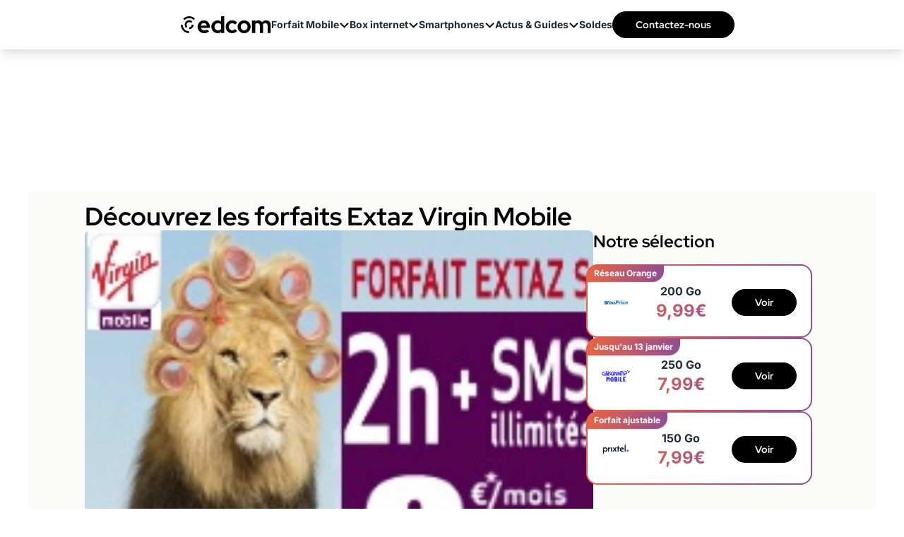

--- FILE ---
content_type: text/html; charset=UTF-8
request_url: https://www.edcom.fr/23302-decouvrez-les-forfaits-extaz-virgin-mobile.html
body_size: 25943
content:
<!DOCTYPE html>
<html lang="fr">
<head>
    <meta charset="UTF-8">
    <title>Découvrez les forfaits Extaz Virgin Mobile</title>
    <meta name="description" content="Découvrez les forfaits Extaz Virgin Mobile">
    <meta name="robots" content="index, follow, max-snippet:-1, max-image-preview:large, max-video-preview:-1">
    <meta name="googlebot" content="index, follow, max-snippet:-1, max-image-preview:large, max-video-preview:-1">
    <meta name="viewport" content="width=device-width, initial-scale=1.0">
    <meta name="format-detection" content="telephone=no"><meta property="og:locale" content="fr_FR">
        <meta property="og:site_name" content="Edcom">
        <meta property="og:type" content="website">
        <meta property="og:title" content="Découvrez les forfaits Extaz Virgin Mobile">
        <meta property="og:description" content="Découvrez les forfaits Extaz Virgin Mobile">
        <meta property="og:url" content="https://www.edcom.fr/23302-decouvrez-les-forfaits-extaz-virgin-mobile.html">
        <meta property="og:image" content="https://www.edcom.fr/upload/media/extazsvirgin.jpg">
        <meta property="fb:admins" content="1630586525"/><meta name="twitter:site" content="@Edcomfr">
        <meta name="twitter:card" content="summary_large_image">
        <meta name="twitter:creator" content="@Edcomfr">
        <meta name="twitter:title" content="Découvrez les forfaits Extaz Virgin Mobile">
        <meta name="twitter:description" content="Découvrez les forfaits Extaz Virgin Mobile">
        <meta name="twitter:domain" content="https://www.edcom.fr">
        <meta name="twitter:image" content="https://www.edcom.fr/upload/media/extazsvirgin.jpg">
        <meta name="twitter:url" content="https://www.edcom.fr/23302-decouvrez-les-forfaits-extaz-virgin-mobile.html">
    <meta property="article:publisher" content="https://www.facebook.com/Edcom.fr/" />
    <meta property="article:modified_time" content="2012-06-25T00:00:00+02:00" />
    <meta property="og:image:width" content="200">
    <meta property="og:image:height" content="200">
        
    <link rel="preconnect" href="https://fonts.gstatic.com" crossorigin>
<style>
        @font-face{font-family:'Inter';font-style:normal;font-weight:400;font-display:swap;src:url(https://fonts.gstatic.com/s/inter/v18/UcC73FwrK3iLTeHuS_nVMrMxCp50SjIa2JL7SUc.woff2) format('woff2');unicode-range:U+0460-052F,U+1C80-1C8A,U+20B4,U+2DE0-2DFF,U+A640-A69F,U+FE2E-FE2F}
    @font-face{font-family:'Inter';font-style:normal;font-weight:400;font-display:swap;src:url(https://fonts.gstatic.com/s/inter/v18/UcC73FwrK3iLTeHuS_nVMrMxCp50SjIa0ZL7SUc.woff2) format('woff2');unicode-range:U+0301,U+0400-045F,U+0490-0491,U+04B0-04B1,U+2116}
    @font-face{font-family:'Inter';font-style:normal;font-weight:400;font-display:swap;src:url(https://fonts.gstatic.com/s/inter/v18/UcC73FwrK3iLTeHuS_nVMrMxCp50SjIa2ZL7SUc.woff2) format('woff2');unicode-range:U+1F00-1FFF}
    @font-face{font-family:'Inter';font-style:normal;font-weight:400;font-display:swap;src:url(https://fonts.gstatic.com/s/inter/v18/UcC73FwrK3iLTeHuS_nVMrMxCp50SjIa1pL7SUc.woff2) format('woff2');unicode-range:U+0370-0377,U+037A-037F,U+0384-038A,U+038C,U+038E-03A1,U+03A3-03FF}
    @font-face{font-family:'Inter';font-style:normal;font-weight:400;font-display:swap;src:url(https://fonts.gstatic.com/s/inter/v18/UcC73FwrK3iLTeHuS_nVMrMxCp50SjIa2pL7SUc.woff2) format('woff2');unicode-range:U+0102-0103,U+0110-0111,U+0128-0129,U+0168-0169,U+01A0-01A1,U+01AF-01B0,U+0300-0301,U+0303-0304,U+0308-0309,U+0323,U+0329,U+1EA0-1EF9,U+20AB}
    @font-face{font-family:'Inter';font-style:normal;font-weight:400;font-display:swap;src:url(https://fonts.gstatic.com/s/inter/v18/UcC73FwrK3iLTeHuS_nVMrMxCp50SjIa25L7SUc.woff2) format('woff2');unicode-range:U+0100-02BA,U+02BD-02C5,U+02C7-02CC,U+02CE-02D7,U+02DD-02FF,U+0304,U+0308,U+0329,U+1D00-1DBF,U+1E00-1E9F,U+1EF2-1EFF,U+2020,U+20A0-20AB,U+20AD-20C0,U+2113,U+2C60-2C7F,U+A720-A7FF}
    @font-face{font-family:'Inter';font-style:normal;font-weight:400;font-display:swap;src:url(https://fonts.gstatic.com/s/inter/v18/UcC73FwrK3iLTeHuS_nVMrMxCp50SjIa1ZL7.woff2) format('woff2');unicode-range:U+0000-00FF,U+0131,U+0152-0153,U+02BB-02BC,U+02C6,U+02DA,U+02DC,U+0304,U+0308,U+0329,U+2000-206F,U+20AC,U+2122,U+2191,U+2193,U+2212,U+2215,U+FEFF,U+FFFD}
    @font-face{font-family:'Inter';font-style:normal;font-weight:500;font-display:swap;src:url(https://fonts.gstatic.com/s/inter/v18/UcC73FwrK3iLTeHuS_nVMrMxCp50SjIa2JL7SUc.woff2) format('woff2');unicode-range:U+0460-052F,U+1C80-1C8A,U+20B4,U+2DE0-2DFF,U+A640-A69F,U+FE2E-FE2F}
    @font-face{font-family:'Inter';font-style:normal;font-weight:500;font-display:swap;src:url(https://fonts.gstatic.com/s/inter/v18/UcC73FwrK3iLTeHuS_nVMrMxCp50SjIa0ZL7SUc.woff2) format('woff2');unicode-range:U+0301,U+0400-045F,U+0490-0491,U+04B0-04B1,U+2116}
    @font-face{font-family:'Inter';font-style:normal;font-weight:500;font-display:swap;src:url(https://fonts.gstatic.com/s/inter/v18/UcC73FwrK3iLTeHuS_nVMrMxCp50SjIa2ZL7SUc.woff2) format('woff2');unicode-range:U+1F00-1FFF}
    @font-face{font-family:'Inter';font-style:normal;font-weight:500;font-display:swap;src:url(https://fonts.gstatic.com/s/inter/v18/UcC73FwrK3iLTeHuS_nVMrMxCp50SjIa1pL7SUc.woff2) format('woff2');unicode-range:U+0370-0377,U+037A-037F,U+0384-038A,U+038C,U+038E-03A1,U+03A3-03FF}
    @font-face{font-family:'Inter';font-style:normal;font-weight:500;font-display:swap;src:url(https://fonts.gstatic.com/s/inter/v18/UcC73FwrK3iLTeHuS_nVMrMxCp50SjIa2pL7SUc.woff2) format('woff2');unicode-range:U+0102-0103,U+0110-0111,U+0128-0129,U+0168-0169,U+01A0-01A1,U+01AF-01B0,U+0300-0301,U+0303-0304,U+0308-0309,U+0323,U+0329,U+1EA0-1EF9,U+20AB}
    @font-face{font-family:'Inter';font-style:normal;font-weight:500;font-display:swap;src:url(https://fonts.gstatic.com/s/inter/v18/UcC73FwrK3iLTeHuS_nVMrMxCp50SjIa25L7SUc.woff2) format('woff2');unicode-range:U+0100-02BA,U+02BD-02C5,U+02C7-02CC,U+02CE-02D7,U+02DD-02FF,U+0304,U+0308,U+0329,U+1D00-1DBF,U+1E00-1E9F,U+1EF2-1EFF,U+2020,U+20A0-20AB,U+20AD-20C0,U+2113,U+2C60-2C7F,U+A720-A7FF}
    @font-face{font-family:'Inter';font-style:normal;font-weight:500;font-display:swap;src:url(https://fonts.gstatic.com/s/inter/v18/UcC73FwrK3iLTeHuS_nVMrMxCp50SjIa1ZL7.woff2) format('woff2');unicode-range:U+0000-00FF,U+0131,U+0152-0153,U+02BB-02BC,U+02C6,U+02DA,U+02DC,U+0304,U+0308,U+0329,U+2000-206F,U+20AC,U+2122,U+2191,U+2193,U+2212,U+2215,U+FEFF,U+FFFD}
    @font-face{font-family:'Inter';font-style:normal;font-weight:600;font-display:swap;src:url(https://fonts.gstatic.com/s/inter/v18/UcC73FwrK3iLTeHuS_nVMrMxCp50SjIa2JL7SUc.woff2) format('woff2');unicode-range:U+0460-052F,U+1C80-1C8A,U+20B4,U+2DE0-2DFF,U+A640-A69F,U+FE2E-FE2F}
    @font-face{font-family:'Inter';font-style:normal;font-weight:600;font-display:swap;src:url(https://fonts.gstatic.com/s/inter/v18/UcC73FwrK3iLTeHuS_nVMrMxCp50SjIa0ZL7SUc.woff2) format('woff2');unicode-range:U+0301,U+0400-045F,U+0490-0491,U+04B0-04B1,U+2116}
    @font-face{font-family:'Inter';font-style:normal;font-weight:600;font-display:swap;src:url(https://fonts.gstatic.com/s/inter/v18/UcC73FwrK3iLTeHuS_nVMrMxCp50SjIa2ZL7SUc.woff2) format('woff2');unicode-range:U+1F00-1FFF}
    @font-face{font-family:'Inter';font-style:normal;font-weight:600;font-display:swap;src:url(https://fonts.gstatic.com/s/inter/v18/UcC73FwrK3iLTeHuS_nVMrMxCp50SjIa1pL7SUc.woff2) format('woff2');unicode-range:U+0370-0377,U+037A-037F,U+0384-038A,U+038C,U+038E-03A1,U+03A3-03FF}
    @font-face{font-family:'Inter';font-style:normal;font-weight:600;font-display:swap;src:url(https://fonts.gstatic.com/s/inter/v18/UcC73FwrK3iLTeHuS_nVMrMxCp50SjIa2pL7SUc.woff2) format('woff2');unicode-range:U+0102-0103,U+0110-0111,U+0128-0129,U+0168-0169,U+01A0-01A1,U+01AF-01B0,U+0300-0301,U+0303-0304,U+0308-0309,U+0323,U+0329,U+1EA0-1EF9,U+20AB}
    @font-face{font-family:'Inter';font-style:normal;font-weight:600;font-display:swap;src:url(https://fonts.gstatic.com/s/inter/v18/UcC73FwrK3iLTeHuS_nVMrMxCp50SjIa25L7SUc.woff2) format('woff2');unicode-range:U+0100-02BA,U+02BD-02C5,U+02C7-02CC,U+02CE-02D7,U+02DD-02FF,U+0304,U+0308,U+0329,U+1D00-1DBF,U+1E00-1E9F,U+1EF2-1EFF,U+2020,U+20A0-20AB,U+20AD-20C0,U+2113,U+2C60-2C7F,U+A720-A7FF}
    @font-face{font-family:'Inter';font-style:normal;font-weight:600;font-display:swap;src:url(https://fonts.gstatic.com/s/inter/v18/UcC73FwrK3iLTeHuS_nVMrMxCp50SjIa1ZL7.woff2) format('woff2');unicode-range:U+0000-00FF,U+0131,U+0152-0153,U+02BB-02BC,U+02C6,U+02DA,U+02DC,U+0304,U+0308,U+0329,U+2000-206F,U+20AC,U+2122,U+2191,U+2193,U+2212,U+2215,U+FEFF,U+FFFD}
    @font-face{font-family:'Inter';font-style:normal;font-weight:700;font-display:swap;src:url(https://fonts.gstatic.com/s/inter/v18/UcC73FwrK3iLTeHuS_nVMrMxCp50SjIa2JL7SUc.woff2) format('woff2');unicode-range:U+0460-052F,U+1C80-1C8A,U+20B4,U+2DE0-2DFF,U+A640-A69F,U+FE2E-FE2F}
    @font-face{font-family:'Inter';font-style:normal;font-weight:700;font-display:swap;src:url(https://fonts.gstatic.com/s/inter/v18/UcC73FwrK3iLTeHuS_nVMrMxCp50SjIa0ZL7SUc.woff2) format('woff2');unicode-range:U+0301,U+0400-045F,U+0490-0491,U+04B0-04B1,U+2116}
    @font-face{font-family:'Inter';font-style:normal;font-weight:700;font-display:swap;src:url(https://fonts.gstatic.com/s/inter/v18/UcC73FwrK3iLTeHuS_nVMrMxCp50SjIa2ZL7SUc.woff2) format('woff2');unicode-range:U+1F00-1FFF}
    @font-face{font-family:'Inter';font-style:normal;font-weight:700;font-display:swap;src:url(https://fonts.gstatic.com/s/inter/v18/UcC73FwrK3iLTeHuS_nVMrMxCp50SjIa1pL7SUc.woff2) format('woff2');unicode-range:U+0370-0377,U+037A-037F,U+0384-038A,U+038C,U+038E-03A1,U+03A3-03FF}
    @font-face{font-family:'Inter';font-style:normal;font-weight:700;font-display:swap;src:url(https://fonts.gstatic.com/s/inter/v18/UcC73FwrK3iLTeHuS_nVMrMxCp50SjIa2pL7SUc.woff2) format('woff2');unicode-range:U+0102-0103,U+0110-0111,U+0128-0129,U+0168-0169,U+01A0-01A1,U+01AF-01B0,U+0300-0301,U+0303-0304,U+0308-0309,U+0323,U+0329,U+1EA0-1EF9,U+20AB}
    @font-face{font-family:'Inter';font-style:normal;font-weight:700;font-display:swap;src:url(https://fonts.gstatic.com/s/inter/v18/UcC73FwrK3iLTeHuS_nVMrMxCp50SjIa25L7SUc.woff2) format('woff2');unicode-range:U+0100-02BA,U+02BD-02C5,U+02C7-02CC,U+02CE-02D7,U+02DD-02FF,U+0304,U+0308,U+0329,U+1D00-1DBF,U+1E00-1E9F,U+1EF2-1EFF,U+2020,U+20A0-20AB,U+20AD-20C0,U+2113,U+2C60-2C7F,U+A720-A7FF}
    @font-face{font-family:'Inter';font-style:normal;font-weight:700;font-display:swap;src:url(https://fonts.gstatic.com/s/inter/v18/UcC73FwrK3iLTeHuS_nVMrMxCp50SjIa1ZL7.woff2) format('woff2');unicode-range:U+0000-00FF,U+0131,U+0152-0153,U+02BB-02BC,U+02C6,U+02DA,U+02DC,U+0304,U+0308,U+0329,U+2000-206F,U+20AC,U+2122,U+2191,U+2193,U+2212,U+2215,U+FEFF,U+FFFD}
        @font-face{font-family:'RedHatDisplay';font-style:normal;font-weight:400;font-display:swap;src:url(https://fonts.gstatic.com/s/redhatdisplay/v20/8vIQ7wUr0m80wwYf0QCXZzYzUoTg8z6hVYs.woff2) format('woff2');unicode-range:U+0100-02BA,U+02BD-02C5,U+02C7-02CC,U+02CE-02D7,U+02DD-02FF,U+0304,U+0308,U+0329,U+1D00-1DBF,U+1E00-1E9F,U+1EF2-1EFF,U+2020,U+20A0-20AB,U+20AD-20C0,U+2113,U+2C60-2C7F,U+A720-A7FF}
    @font-face{font-family:'RedHatDisplay';font-style:normal;font-weight:400;font-display:swap;src:url(https://fonts.gstatic.com/s/redhatdisplay/v20/8vIQ7wUr0m80wwYf0QCXZzYzUoTg_T6h.woff2) format('woff2');unicode-range:U+0000-00FF,U+0131,U+0152-0153,U+02BB-02BC,U+02C6,U+02DA,U+02DC,U+0304,U+0308,U+0329,U+2000-206F,U+20AC,U+2122,U+2191,U+2193,U+2212,U+2215,U+FEFF,U+FFFD}
    @font-face{font-family:'RedHatDisplay';font-style:normal;font-weight:700;font-display:swap;src:url(https://fonts.gstatic.com/s/redhatdisplay/v20/8vIQ7wUr0m80wwYf0QCXZzYzUoTg8z6hVYs.woff2) format('woff2');unicode-range:U+0100-02BA,U+02BD-02C5,U+02C7-02CC,U+02CE-02D7,U+02DD-02FF,U+0304,U+0308,U+0329,U+1D00-1DBF,U+1E00-1E9F,U+1EF2-1EFF,U+2020,U+20A0-20AB,U+20AD-20C0,U+2113,U+2C60-2C7F,U+A720-A7FF}
    @font-face{font-family:'RedHatDisplay';font-style:normal;font-weight:700;font-display:swap;src:url(https://fonts.gstatic.com/s/redhatdisplay/v20/8vIQ7wUr0m80wwYf0QCXZzYzUoTg_T6h.woff2) format('woff2');unicode-range:U+0000-00FF,U+0131,U+0152-0153,U+02BB-02BC,U+02C6,U+02DA,U+02DC,U+0304,U+0308,U+0329,U+2000-206F,U+20AC,U+2122,U+2191,U+2193,U+2212,U+2215,U+FEFF,U+FFFD}

    h1 {
        font-family: "RedHatDisplay", sans-serif;
    }
    body {
        font-family: "Inter", sans-serif;
    }
    .bg-herohomepage {
        background-image: url("/build/front/image/site/hero-homepage.jpg");
    }
</style>
<link rel="preload" as="image" href="/build/front/image/site/hero-homepage.jpg" />    <link rel="stylesheet" href="/build/front/app.6e2bb258.css">
    
    <link rel="canonical" href="https://www.edcom.fr/23302-decouvrez-les-forfaits-extaz-virgin-mobile.html"/>
    <link rel="icon" href="/favicon.ico" type="image/x-icon"/>
    <link rel="apple-touch-icon" href="/apple-touch-icon.png"/>
    <link rel="alternate" type="application/rss+xml" href="https://www.edcom.fr/rss.xml">

                                
    <script>
        window.dataLayer = window.dataLayer || [{
            "appConfig": {
                "subContainers": ["GTM-KRMVH2H2"], "ua": "",                 "flags": {"zen": false} },
            "country": "FR", "site": window.location.hostname,
            "level1": "forfait-mobile", "pageCategory": "article", "theme": "", "flag": "", "idVideo": "", "idArticle": "2045",
            "author": "La rédac Edcom",
            "tagsArticle": ["forfait-mobile","soldes","apple"],
            "environnement": "production",             "sitepage": "edcom_forfait-mobile_article", "ads.insertor":{"nodeSelector":"#jArticleInside","exclusionNodeFilter":[".blocMarchand", '.module-highlight-gradient', ".btn-primary", "ul", "div[data-widget]", ".bg-clip-padding", "figure", ".image", "figure.image",".gmma-products", ".gm_app", ".fx-toc", "img", "h2 + p", "ul", ".image_social_box"]}
        }];
                !function(e){"use strict";var t,n,o,r=function(){},s=Object.getOwnPropertyNames(window.console).reduce((function(e,t){return"function"==typeof console[t]&&(e[t]=r),e}),{}),i=function(){return s},a=e.console;if("object"==typeof e.JSON&&"function"==typeof e.JSON.parse&&"object"==typeof e.console&&"function"==typeof Object.keys){var c=!/Edge|Trident/.test(navigator.userAgent),u={available:["others.catch","others.show"],broadcasted:[]},f=(t=/^\s+(.*)\s+$/g,n=function(e){return Math.pow(9,e)},o=function(e){return parseInt((e.charCodeAt()<<9)%242)},{get:function(e){e=e.replace(t,"$1");for(var r=[0,0,0],s=0,i=0;s<e.length;s++)i=parseInt(s/r.length),r[s%3]+=parseInt(o(e[s])/n(i));for(s=0;s<r.length;s++)r[s]>255&&(r[s]=255);return r},toRGB:function(e){return"rgb("+e.join(",")+")"},visible:function(e){return e[0]>220||e[1]>220||e[2]>220?[0,0,0]:[255,255,255]}}),l=function(e,t){return a[t]?function(){var n=Array.prototype.slice.call(arguments),o=[],r=[];c?(e.forEach((function(e){o.push("%c "+e.name+" "),r.push("background-color:"+e.bgColor+";color:"+e.color+";border-radius:2px;")})),n=r.concat(n)):e.forEach((function(e){o.push(e.name+" ")})),n.unshift(o.join("")),a[t].apply(console,n)}:function(){}};e.getConsole=function(e){if("string"!=typeof e)throw"getConsole need a tag name (string)";var t=e.split(".");if(e=t[0],-1===u.available.indexOf(e)&&function(e){u.available.push(e);var t=document.createEvent("CustomEvent");t.initCustomEvent("getConsole.tag.available",0,0,e),document.dispatchEvent(t)}(e),-1!==u.broadcasted.indexOf(e)){var n=t.map((function(e){var t=f.get(e);return{name:e,color:f.toRGB(f.visible(t)),bgColor:f.toRGB(t)}})),o={log:l(n,"log"),warn:l(n,"warn"),error:l(n,"error"),info:l(n,"info")};return Object.keys(a).forEach((function(e){void 0===o[e]&&(o[e]=a[e])})),o}return i()},e.getConsole.tags=u,u.broadcasted=function(){try{var e=localStorage.getItem("getConsole");e=null===e?[]:JSON.parse(e)}catch(t){e=[]}return e}(),-1!==u.broadcasted.indexOf("others.catch")&&(e.console=e.getConsole("others.show"))}else e.getConsole=i}(window),logger={_buffer:[],log:function(){"use strict";this._buffer.push(arguments)}},_logmatic=[],logmatic={log:function(){"use strict";_logmatic.push(Array.prototype.slice.call(arguments))}},function(e){"use strict";var t={domains:["hpphmfubhnbobhfs","bnb{po.betztufn","beoyt","epvcmfdmjdl","hpphmftzoejdbujpo","wjefptufq","s77ofu","ufbet","vosvmznfejb","tnbsubetfswfs","tljnsftpvsdft","{fcftupg","uumce","hpphmfbqjt","wjefpqmb{b","hpphmfbetfswjdft","fggfdujwfnfbtvsf","pvucsbjo","ubcppmb"],classes:"ufyuBe!BeCpy!qvc`411y361!qvc`411y361n!qvc`839y:1!ufyu.be!ufyuBe!Mjhbuvt!ufyu`be!ufyu`bet!ufyu.bet!ufyu.be.mjolt",event:{category:"pbt`mpbefe",action:"gbjm"}},n=e.getConsole("inObs"),o=0,r={},s=function(e,t){return t=t||1,e.split("").map((function(e){return String.fromCharCode(e.charCodeAt()+t)})).join("")},i=[];e.integrityObserver={state:{net:null,dom:null,perf:null},corrupted:0,listen:function(e){this.corrupted?e(this.state):i.push(e)},sendToListeners:function(){i.forEach(function(e){e(this.state)}.bind(this))},reportCorruption:function(){var e=function(){"undefined"!=typeof ga?ga("send",{hitType:"event",eventCategory:s(t.event.category,-1),eventAction:s(t.event.action,-1),nonInteraction:1}):setTimeout(e,100)};e()},reportListCorruption:function(){var e,t=[];for(e in this.state)this.state[e]&&t.push(e);t.length>0&&((new Image).src="https://lists.ccmbg.com/st?t="+encodeURIComponent(t.join(","))+"&d="+window.location.host.split(/\./).slice(0,-1).join("."))},reportChange:function(){this.sendToListeners(),this.reportCorruption()},init:function(){var e=function(e){return function(t){this.state[e]=t,t&&(!this.corrupted&&this.reportChange(),this.corrupted=1)}.bind(this)};!function(e){if("undefined"!=typeof MutationObserver){var n=document.createElement("div"),o=document.getElementsByTagName("html")[0],r={},i={childList:1,attributes:1,characterData:1,subtree:1},a=0,c=new MutationObserver((function(t){t.forEach((function(t){"style"===t.attributeName&&(c.disconnect(),"none"===t.target.style.display&&!e.called&&(e.called=1)&&e.call(r,1))}))})),u=new MutationObserver((function(t){t.forEach((function(t){try{if("childList"===t.type&&"HTML"===t.target.nodeName&&t.addedNodes.length&&"BODY"===t.addedNodes[0].nodeName&&!a){a=1,t.addedNodes[0].appendChild(n);var o=getComputedStyle(n);if(r=t.addedNodes[0],u.disconnect(),/Trident/.test(navigator.userAgent))return void setTimeout((function(){!e.called&&(e.called=1)&&e.call(r,0)}),50);setTimeout((function(){t.addedNodes[0].removeChild(n)}),60),c.disconnect(),e.call(t.addedNodes[0],"none"===o.getPropertyValue("display")||/url\("about:abp/.test(o.getPropertyValue("-moz-binding")))}}catch(e){}}))}));n.className=s(t.classes,-1),n.style.display="block",u.observe(o,i),c.observe(n,i)}else e.call(0,0)}(e.call(this,"dom")),function(e,i){if("undefined"!=typeof MutationObserver&&void 0!==URL.prototype){var a=document.getElementsByTagName("html")[0],c=0,u=new MutationObserver((function(a){a.forEach((function(a){try{var f,l,d,p="",g=new Date,h=function(){};if("childList"===a.type&&a.addedNodes.length&&void 0!==(f=a.addedNodes[0]).src&&("SCRIPT"===(p=f.nodeName)||"IFRAME"===p)){try{l=new URL(f.src),d=l&&l.host?l.host.split(/\./).slice(-2).shift():null}catch(e){}h=a.addedNodes[0].onerror,a.addedNodes[0].onerror=function(){try{n.warn("Missing script",f.src),!c&&d&&-1!==t.domains.indexOf(s(d))&&(new Date).getTime()-g.getTime()<1500&&(n.warn("Integrity violation on ",f.src," not observing anymore !"),u.disconnect(),c=1,e(1)),"function"==typeof h&&h.apply(this,Array.prototype.slice.call(arguments))}catch(e){}},"function"==typeof performance.getEntriesByType&&o<2&&"SCRIPT"===p&&-1!==t.domains.indexOf(s(d))&&(void 0===r[d]||"hpphmfubhnbobhfs"===s(d))&&(r[d]=1,a.addedNodes[0].addEventListener("load",(function(){-1===performance.getEntriesByType("resource").map((function(e){return e.name})).indexOf(f.src)&&2==++o&&(u.disconnect(),i(1))})))}}catch(e){}}))}));u.observe(a,{childList:1,attributes:1,characterData:1,subtree:1})}else e.call(0,0)}(e.call(this,"net"),e.call(this,"perf")),window.addEventListener("load",function(){this.reportListCorruption()}.bind(this))}},"function"==typeof Object.bind&&e.integrityObserver.init()}(window),function(e,t,n,o){"use strict";void 0===e._gtm&&(e._gtm={events:{on:[],ready:[],readyAll:[],trigger:function(e){this._trigger.push(e)},_trigger:[]},versions:{},onReady:[]}),void 0===e._gtm.versions&&(e._gtm.versions={}),e._gtm.versions.staticheader=1,e._gtm.state="loading";var r=dataLayer[0].appConfig,s=["GTM-N4SNZN"],i=r.subContainers||[],a=e.getConsole("GTM").log,c=function(e){if(void 0!==t.dispatchEvent){var n=null;"function"==typeof Event?n=new Event(e):(n=t.createEvent("Event")).initEvent(e,0,0),t.dispatchEvent(n)}},u=function(){u.state++,u.state===s.length&&(e._gtm.state="loaded",c("gtm.loaded"))},f=function(){e._gtm.state="error",c("gtm.error"),l.clearWorkspacesInfo(this)};u.state=0,s=s.concat(i),a("Loading sub containers:",i);var l={infoKey:"ccm_gtm_workspaces",workspacesInfo:{},fetchWorkspacesInfo:function(){try{this.workspacesInfo=this.getInfoFromQuerystring()||this.getInfoFromCookie()||{}}catch(e){console.error("Cannot get workspaces info.",e)}},parseWorkspacesInfo:function(e){for(var t={},n=e.split("|"),o=0;o<n.length;o++){var r=n[o].split("::");3===r.length&&(t[r[0]]={container:r[0],workspace:r[1],auth:r[2]})}return t},removeInfoFromQuerystring:function(){if(""===e.location.search)return"";for(var t=e.location.search.substring(1).split("&"),n=[],o=0;o<t.length;o++){t[o].split("=")[0]!==this.infoKey&&n.push(t[o])}return"?"+n.join("&")},generatePreviewQuery:function(e){try{var t=this.workspacesInfo[e];return t?(a("["+t.container+'] loading custom workspace "'+t.workspace+'"'),dataLayer[0].appConfig.previewWorkspaces=dataLayer[0].appConfig.previewWorkspaces||[],dataLayer[0].appConfig.previewWorkspaces.push(t),"&gtm_auth="+t.auth+"&gtm_preview="+t.workspace+"&gtm_cookies_win=x"):""}catch(t){return console.error('Cannot generate preview query for container "'+e+'"',t),""}},getInfoFromQuerystring:function(){for(var t=(e.location.search||"").substring(1).split("&"),n=0;n<t.length;n++){var o=t[n].split("=");if(decodeURIComponent(o[0])===this.infoKey)return this.parseWorkspacesInfo(decodeURIComponent(o[1]))}return null},getInfoFromCookie:function(){try{var t=e.document.cookie.match("(^|;) ?"+this.infoKey+"=([^;]*)(;|$)");if(t)return this.parseWorkspacesInfo(decodeURIComponent(t[2]))}catch(e){}return null},clearWorkspacesInfo:function(t){try{var n=t.getAttribute("data-id");if(this.workspacesInfo[n]){a('Cannot load container "'+n+'". Clearing cookie and querystring param...');var o=e.location.hostname.split("."),r=o.length;o=r>2&&"br"===o[r-1]&&"com"===o[r-2]?o.slice(-3).join("."):o.slice(-2).join("."),document.cookie=this.infoKey+"=; domain= "+o+"; path=/; expires=Thu, 01 Jan 1970 00:00:01 GMT;";var s=this.removeInfoFromQuerystring();e.location.search=s}}catch(e){console.error("Cannot clear workspaces info.",e)}}};l.fetchWorkspacesInfo();for(var d=0,p=s.length;d<p;++d){e[o]=e[o]||[],e[o].push({"gtm.start":(new Date).getTime(),event:"gtm.js"});var g=l.generatePreviewQuery(s[d]),h=t.getElementsByTagName(n)[0],m=t.createElement(n);m.async=1,m.onload=u,m.onerror=f,m.setAttribute("data-id",s[d]),m.src="https://www.googletagmanager.com/gtm.js?id="+s[d]+g,h.parentNode.insertBefore(m,h)}}(window,document,"script","dataLayer"),OAS_AD_BUFFER=[],OAS_AD=function(){OAS_AD_BUFFER.push(Array.prototype.slice.call(arguments))},function(e){"use strict";function t(t){t instanceof ErrorEvent&&e._gtm.errors.push({message:t.message,stack:t.error?t.error.stack:void 0,name:t.error?t.error.name:void 0,filename:t.filename,line:t.lineno,column:t.colno})}function n(t){t.reason instanceof Error?e._gtm.errors.push({message:t.reason.message,stack:t.reason.stack,name:t.reason.name,promise:1,filename:t.reason.filename,line:t.reason.lineno,column:t.reason.colno}):e._gtm.errors.push({message:t.reason,promise:1})}e._gtm=e._gtm||{},e._gtm.errors=[],e._gtm.errors.types=[],e._gtm.errors.types.push({type:"error",callback:t}),e.addEventListener("error",t),e._gtm.errors.types.push({type:"unhandledrejection",callback:n}),e.addEventListener("unhandledrejection",n)}(window);
                window.dataLayer.push({
            "event":"app.config",
            "appConfig":{
                "asl":{                     "screens":{
                        "mobile":{"max":480,"invcode":"mobile","client":"dfpfr"},
                        "tablet":{"min":480,"max":1024,"invcode":"tablet","client":"dfpfr"},
                        "desktop":{"min":1024,"invcode":"desktop","client":"dfpfr"}
                    },
                    "sitepage":"edcom_forfait-mobile_article",
                    "keywords":[]
                }
            }
        });
    </script>
    </head>
<body class="relative">
<noscript><iframe title="gtm" src="https://www.googletagmanager.com/ns.html?id=GTM-KRMVH2H2" height="0" width="0" style="display:none;visibility:hidden"></iframe></noscript>
    <div id="ctn_x02" class="lg:fixed">
        <div id="ba_x02"><script>OAS_AD('X02');</script></div>
    </div>
<header class="relative shadow-lg bg-white cursor-auto">
    <nav id="mainMenu" class="z-[99] h-[55px] relative top-0 w-full overflow-y-hidden list-none no-underline cms-container lg:overflow-y-visible lg:h-[70px]">
        <div class="flex items-center justify-between gap-x-4 lg:flex-row lg:w-full lg:h-full lg:justify-center lg:gap-x-10">
            <div class="headerMainMenu absolute top-0 left-0 w-full overflow-hidden h-[55px] lg:relative lg:flex lg:w-36 lg:self-center">
                <div class="flex items-stretch align-center justify-between px-4 h-full my-auto">
                    <a id="mainMenuBurger" title="menu mobile" class="flex flex-col justify-start items-start gap-1 h-auto self-center lg:hidden">
                        <div class="h-[2px] mb-1 rounded-[5px] bg-black w-[29px]"></div>
                        <div class="h-[2px] mb-1 rounded-[5px] bg-black w-[21px]"></div>
                        <div class="h-[2px] mb-1 rounded-[5px] bg-black w-[15px]"></div>
                    </a>
                    <a href="/" title="Edcom" class="z-[1] self-center relative lg:absolute" rel="home">
                            <svg class="w-40 lg:w-32" viewBox="0 0 152 28" fill="none" xmlns="http://www.w3.org/2000/svg">
        <g id="Logo-edcom" clip-path="url(#clip0_756_116)">
            <g id="Group_1">
                <path id="Vector_6" d="M6.35243 6.28584L4.1535 4.09662C6.80533 1.45354 10.3332 0 14.0874 0C17.8417 0 21.3695 1.45354 24.0213 4.09662L21.8224 6.28584C19.7576 4.23011 17.0104 3.09694 14.0874 3.09694C11.1645 3.09694 8.41728 4.23011 6.35243 6.28584Z" fill="black"></path>
                <path id="Vector_7" d="M8.76918 8.69138C5.83727 11.6103 5.83727 16.3625 8.76918 19.2815L10.9681 17.0923C9.24889 15.3806 9.24889 12.5952 10.9681 10.8836C12.6873 9.17193 15.4852 9.17193 17.2044 10.8836L19.4033 8.69434C16.4714 5.77539 11.6981 5.77539 8.7662 8.69434L8.76918 8.69138Z" fill="black"></path>
                <path id="Vector_8" d="M14.0487 27.8841C6.30181 27.8841 0 21.6101 0 13.8975H3.11068C3.11068 19.9015 8.01805 24.7872 14.0487 24.7872V27.8841Z" fill="black"></path>
                <path id="Vector_9" d="M13.9952 21.4384V18.3415C16.4266 18.3415 18.405 16.3718 18.405 13.9512H21.5157C21.5157 18.0804 18.1428 21.4384 13.9952 21.4384Z" fill="black"></path>
            </g>
            <g id="Group_2">
                <!-- e -->
                <path id="Vector_4" d="M48.9932 17.7774C48.9932 15.6535 48.5522 13.7669 47.6702 12.1146C46.7883 10.4623 45.5756 9.16001 44.0351 8.20186C42.4947 7.24371 40.7367 6.76611 38.7613 6.76611C36.7858 6.76611 35.0338 7.23777 33.4278 8.18109C31.8218 9.12441 30.5496 10.4029 29.6169 12.0137C28.6814 13.6245 28.2136 15.4162 28.2136 17.3799C28.2136 19.3437 28.6992 21.1621 29.6736 22.7462C30.6479 24.3332 31.9708 25.6029 33.6424 26.561C35.3139 27.5192 37.1761 27.9968 39.2321 27.9968C40.8917 27.9968 42.3844 27.7594 43.7163 27.2878C45.0452 26.8161 46.3413 26.0686 47.6077 25.0452L44.053 21.8207C43.4988 22.3457 42.8284 22.7462 42.0388 23.0191C41.2492 23.292 40.406 23.4314 39.5121 23.4314C38.6183 23.4314 37.7333 23.2535 36.9437 22.9004C36.1541 22.5474 35.4837 22.0432 34.9295 21.3876C34.3753 20.732 33.982 19.9993 33.7437 19.1865H48.9902V17.7715L48.9932 17.7774ZM33.6692 15.3391C33.8807 14.4996 34.2144 13.7728 34.6763 13.1558C35.1351 12.5388 35.7102 12.0671 36.3955 11.7408C37.0808 11.4145 37.8436 11.2484 38.6868 11.2484C39.4764 11.2484 40.2123 11.4204 40.8976 11.7586C41.5829 12.0997 42.1669 12.5773 42.6556 13.1943C43.1413 13.8114 43.4899 14.5263 43.7014 15.3361H33.6692V15.3391Z" fill="black"></path>
                <!-- d -->
                <path id="Vector" d="M67.5562 0.088623V8.45688C66.7129 7.93183 65.825 7.53433 64.8894 7.25845C63.9539 6.98257 62.9736 6.84612 61.9456 6.84612C59.9433 6.84612 58.1407 7.31185 56.5347 8.2433C54.9287 9.17476 53.6564 10.4384 52.7238 12.0373C51.7882 13.6362 51.3204 15.4072 51.3204 17.3472C51.3204 19.2873 51.7882 21.0908 52.7238 22.6749C53.6594 24.2619 54.9168 25.5256 56.496 26.469C58.0751 27.4123 59.8391 27.8839 61.7877 27.8839C63.9985 27.8839 65.9472 27.2284 67.6336 25.9172V27.6081H72.9671V0.088623H67.5562ZM67.5562 21.3163C66.9513 21.9452 66.2273 22.4317 65.3841 22.7698C64.5408 23.111 63.6321 23.2801 62.6577 23.2801C61.5255 23.2801 60.5124 23.019 59.6156 22.494C58.7187 21.9689 58.0036 21.2629 57.4643 20.37C56.925 19.4801 56.6539 18.4567 56.6539 17.3027C56.6539 16.1488 56.9161 15.2055 57.4435 14.3156C57.9709 13.4256 58.6889 12.7226 59.5947 12.2124C60.5035 11.7021 61.5225 11.447 62.6548 11.447C63.6291 11.447 64.5379 11.6102 65.3811 11.9395C66.2243 12.2687 66.9483 12.7315 67.5532 13.3366V21.3193L67.5562 21.3163Z" fill="black"></path>
                <!-- c -->
                <path id="Vector_5" d="M91.3001 21.0348C90.585 21.7853 89.8371 22.3519 89.0595 22.7316C88.255 23.1261 87.3939 23.3219 86.4732 23.3219C85.3946 23.3219 84.4322 23.0608 83.589 22.5358C82.7457 22.0107 82.0753 21.2958 81.5748 20.394C81.0742 19.4893 80.8239 18.4866 80.8239 17.3861C80.8239 16.2855 81.0623 15.2117 81.536 14.3188C82.0098 13.4289 82.6683 12.7258 83.5115 12.2156C84.3547 11.7054 85.3022 11.4503 86.354 11.4503C87.3283 11.4503 88.2312 11.6461 89.0595 12.0406C89.852 12.4173 90.6118 12.9958 91.3448 13.7789L94.7266 10.3883C93.6719 9.20767 92.4026 8.30291 90.9158 7.67403C89.4289 7.04515 87.8557 6.73071 86.1961 6.73071C84.1938 6.73071 82.3793 7.20237 80.7464 8.14569C79.1136 9.08901 77.8235 10.3616 76.876 11.9605C75.9285 13.5594 75.4547 15.357 75.4547 17.3475C75.4547 19.338 75.9344 21.1801 76.8968 22.7939C77.8562 24.4046 79.1494 25.6772 80.7673 26.6087C82.3852 27.5401 84.1968 28.0058 86.1991 28.0058C87.8319 28.0058 89.3723 27.6855 90.8204 27.0418C92.2655 26.401 93.5288 25.5052 94.6075 24.3512L91.3001 21.0377V21.0348Z" fill="black"></path>
                <!-- o -->
                <path id="Vector_2" d="M106.46 27.9997C104.407 27.9997 102.551 27.5281 100.891 26.5847C99.2318 25.6414 97.9148 24.3629 96.9405 22.7521C95.9661 21.1384 95.4805 19.3497 95.4805 17.3859C95.4805 15.4221 95.9661 13.5918 96.9405 11.9781C97.9148 10.3644 99.2318 9.09475 100.891 8.1633C102.551 7.23184 104.407 6.76611 106.46 6.76611C108.513 6.76611 110.369 7.23184 112.029 8.1633C113.689 9.09475 115.006 10.3644 115.98 11.9781C116.954 13.5889 117.44 15.3925 117.44 17.3859C117.44 19.3793 116.96 21.1414 115.998 22.7521C115.035 24.3629 113.727 25.6414 112.068 26.5847C110.408 27.5281 108.54 27.9997 106.46 27.9997ZM106.46 23.3217C107.539 23.3217 108.513 23.0517 109.383 22.5148C110.253 21.9779 110.936 21.263 111.436 20.3731C111.937 19.4831 112.187 18.4716 112.187 17.3444C112.187 16.2171 111.931 15.2471 111.418 14.3572C110.906 13.4672 110.22 12.7583 109.365 12.2332C108.51 11.7082 107.554 11.4471 106.502 11.4471C105.45 11.4471 104.449 11.7082 103.579 12.2332C102.709 12.7583 102.024 13.4643 101.526 14.3572C101.025 15.2501 100.775 16.2438 100.775 17.3444C100.775 18.4449 101.025 19.4802 101.526 20.3731C102.027 21.266 102.703 21.9779 103.561 22.5148C104.416 23.0517 105.385 23.3217 106.463 23.3217H106.46Z" fill="black"></path>
                <!-- m -->
                <path id="Vector_3" d="M119.77 27.6081V7.12207H125.181V8.69427C126.656 7.38312 128.447 6.72754 130.553 6.72754C131.897 6.72754 133.095 6.99748 134.147 7.5344C135.199 8.07133 136.069 8.8248 136.754 9.79481C137.597 8.7981 138.595 8.03869 139.754 7.51364C140.913 6.98858 142.189 6.72754 143.586 6.72754C145.112 6.72754 146.461 7.07461 147.635 7.76875C148.806 8.46289 149.73 9.42104 150.4 10.6402C151.071 11.8594 151.407 13.2685 151.407 14.8674V27.6081H145.997V15.692C145.997 14.3542 145.648 13.3011 144.951 12.5269C144.253 11.7526 143.312 11.367 142.126 11.367C141.31 11.367 140.565 11.5302 139.894 11.8594C139.224 12.1887 138.649 12.7049 138.175 13.4138C138.202 13.6512 138.229 13.8855 138.256 14.1228C138.282 14.3601 138.294 14.6093 138.294 14.8704V27.6111H132.883V15.695C132.883 14.3572 132.535 13.3041 131.838 12.5298C131.14 11.7556 130.199 11.37 129.013 11.37C128.197 11.37 127.467 11.5272 126.82 11.8416C126.173 12.1561 125.628 12.6277 125.181 13.2566V27.6081H119.77Z" fill="black"></path>
            </g>
        </g>
        <defs><clipPath id="clip0_756_116"><rect width="151.407" height="28" fill="white"></rect></clipPath></defs>
    </svg>

                    </a>
                    <a href="tel:0971006777" title="Contactez-nous" class="w-9 bg-black rounded-full p-2 self-center lg:hidden">
                            <svg viewBox="0 0 21 20" fill="none" xmlns="http://www.w3.org/2000/svg">
        <path id="Vector" d="M19.7409 13.4459L15.0298 11.3349L15.0168 11.3289C14.7723 11.2243 14.5055 11.1823 14.2406 11.2068C13.9757 11.2312 13.7211 11.3213 13.4998 11.4689C13.4738 11.4861 13.4487 11.5048 13.4248 11.5249L10.9908 13.5999C9.44881 12.8509 7.8568 11.2709 7.10779 9.74889L9.1858 7.27787C9.2058 7.25287 9.2248 7.22787 9.24281 7.20087C9.38723 6.98017 9.47486 6.72718 9.49789 6.46443C9.52092 6.20168 9.47864 5.93731 9.37481 5.69485V5.68285L7.25779 0.963807C7.12053 0.647069 6.88451 0.383216 6.58497 0.211638C6.28543 0.0400599 5.93843 -0.0300417 5.59578 0.0117978C4.24074 0.190106 2.99694 0.855574 2.09669 1.88391C1.19644 2.91225 0.701294 4.23313 0.703744 5.59985C0.703744 13.5399 7.16379 20 15.1038 20C16.4706 20.0024 17.7914 19.5073 18.8198 18.607C19.8481 17.7068 20.5136 16.463 20.6919 15.1079C20.7338 14.7654 20.6638 14.4185 20.4925 14.119C20.3211 13.8194 20.0574 13.5834 19.7409 13.4459ZM15.1038 18.4C11.7102 18.3963 8.45659 17.0465 6.05691 14.6468C3.65723 12.2471 2.30746 8.99352 2.30376 5.59985C2.29999 4.62333 2.65181 3.67883 3.2935 2.94273C3.93519 2.20664 4.82288 1.72928 5.79078 1.59981C5.79039 1.6038 5.79039 1.60782 5.79078 1.61181L7.8908 6.31186L5.82378 8.78588C5.8028 8.81002 5.78374 8.83577 5.76678 8.86288C5.61629 9.0938 5.52801 9.35968 5.51049 9.63475C5.49297 9.90982 5.54681 10.1848 5.66678 10.4329C6.57279 12.2859 8.4398 14.1389 10.3128 15.0439C10.5628 15.1628 10.8393 15.2148 11.1154 15.1948C11.3914 15.1748 11.6576 15.0836 11.8878 14.9299C11.9135 14.9126 11.9382 14.894 11.9618 14.8739L14.3928 12.7999L19.0929 14.9049H19.1039C18.976 15.8742 18.4993 16.7637 17.7631 17.407C17.0269 18.0503 16.0815 18.4033 15.1038 18.4Z" fill="white"></path>
    </svg>

                    </a>
                </div>
            </div>
            <div class="contentMainMenu hidden flex flex-col gap-y-4 w-full h-full mr-8 top-0 bg-white left-0 lg:flex lg:flex-row lg:mr-0 lg:w-auto lg:justify-between">
                <button id="closeMenu" class="mt-2.5 ml-4 lg:hidden">    <svg xmlns="http://www.w3.org/2000/svg" class="w-7 h-7" viewBox="0 0 27 27" fill="none">
        <circle cx="13.5" cy="13.5" r="13.5" fill="black"></circle>
        <path d="M9 9L18 18M18 9L9 18" stroke="white"></path>
    </svg>
</button>
                <ul class="noBullets flex flex-col gap-y-2 w-full z-10 p-5 font-inter lg:flex-row lg:p-0 lg:gap-x-6 lg:justify-end">
                                            <li class=" w-full items-center lg:w-auto lg:h-full lg:py-0 lg:mt-0 lg:mx-0 lg:flex lg:items-center lg:relative ">
                                                            <a href="#menuPanel1" class="mainMenuItem no-underline relative flex items-center justify-between gap-x-2 w-full font-bold text-lg lg:text-sm">
                                    <span class="">Forfait Mobile</span>
                                        <svg width="15" height="15" class="" viewBox="0 0 8 5" fill="none" xmlns="http://www.w3.org/2000/svg">
        <path id="Vector 6" d="M1 1L4 4L7 1" stroke="black" fill="white"></path>
    </svg>

                                </a>

                                <div id="menuPanel1" class="mainMenuPanel hidden m-0 p-4 bg-white
                                lg:hidden lg:absolute lg:top-[55px] lg:my-0 lg:rounded lg:shadow-2xl lg:w-max lg:-ml-8 lg:px-8 lg:py-4">
                                    <ul class="noBullets space-y-2 gap-x-8 lg:flex lg:flex-col lg:space-y-0 lg:justify-center lg:divide-y lg:divide-slate-200"><li class="lg:py-2 last:lg:pb-0">
                                                <a href="/forfait-mobile/" title="Forfait mobile" class="no-underline hover:underline">Forfait mobile</a>
                                            </li><li class="lg:py-2 last:lg:pb-0">
                                                <a href="/forfait-mobile/sans-engagement/" title="Forfait sans engagement" class="no-underline hover:underline">Forfait sans engagement</a>
                                            </li><li class="lg:py-2 last:lg:pb-0">
                                                <a href="/forfait-mobile/pas-cher/" title="Forfait pas cher" class="no-underline hover:underline">Forfait pas cher</a>
                                            </li><li class="lg:py-2 last:lg:pb-0">
                                                <a href="/forfait-mobile/5g/" title="Forfait 5G" class="no-underline hover:underline">Forfait 5G</a>
                                            </li><li class="lg:py-2 last:lg:pb-0">
                                                <a href="/forfait-mobile/illimite/" title="Forfaits illimités" class="no-underline hover:underline">Forfaits illimités</a>
                                            </li><li class="lg:py-2 last:lg:pb-0">
                                                <a href="/esim-international" title="Meilleures eSIM de voyage" class="no-underline hover:underline">Meilleures eSIM de voyage</a>
                                            </li><li class="lg:py-2 last:lg:pb-0">
                                                <a href="/carte-debit-mobile" title="Carte des débits mobile" class="no-underline hover:underline">Carte des débits mobile</a>
                                            </li><li class="lg:py-2 last:lg:pb-0">
                                                <a href="/indice-prix-giga" title="Indice du prix du giga" class="no-underline hover:underline">Indice du prix du giga</a>
                                            </li></ul>
                                </div>

                                                    </li>
                                            <li class=" w-full items-center lg:w-auto lg:h-full lg:py-0 lg:mt-0 lg:mx-0 lg:flex lg:items-center lg:relative ">
                                                            <a href="#menuPanel2" class="mainMenuItem no-underline relative flex items-center justify-between gap-x-2 w-full font-bold text-lg lg:text-sm">
                                    <span class="">Box internet</span>
                                        <svg width="15" height="15" class="" viewBox="0 0 8 5" fill="none" xmlns="http://www.w3.org/2000/svg">
        <path id="Vector 6" d="M1 1L4 4L7 1" stroke="black" fill="white"></path>
    </svg>

                                </a>

                                <div id="menuPanel2" class="mainMenuPanel hidden m-0 p-4 bg-white
                                lg:hidden lg:absolute lg:top-[55px] lg:my-0 lg:rounded lg:shadow-2xl lg:w-max lg:-ml-8 lg:px-8 lg:py-4">
                                    <ul class="noBullets space-y-2 gap-x-8 lg:flex lg:flex-col lg:space-y-0 lg:justify-center lg:divide-y lg:divide-slate-200"><li class="lg:py-2 last:lg:pb-0">
                                                <a href="/offre-internet/" title="Offre internet" class="no-underline hover:underline">Offre internet</a>
                                            </li><li class="lg:py-2 last:lg:pb-0">
                                                <a href="/offre-internet/box-fibre/" title="Offre fibre" class="no-underline hover:underline">Offre fibre</a>
                                            </li><li class="lg:py-2 last:lg:pb-0">
                                                <a href="/offre-internet/box-pas-cher/" title="Box internet pas cher" class="no-underline hover:underline">Box internet pas cher</a>
                                            </li><li class="lg:py-2 last:lg:pb-0">
                                                <a href="/117/BOX-Internet" title="Promo box internet" class="no-underline hover:underline">Promo box internet</a>
                                            </li><li class="lg:py-2 last:lg:pb-0">
                                                <a href="/offre-internet/avec-tv/" title="Forfait internet avec TV" class="no-underline hover:underline">Forfait internet avec TV</a>
                                            </li><li class="lg:py-2 last:lg:pb-0">
                                                <a href="/offre-internet/box-sans-engagement/" title="Internet sans engagement" class="no-underline hover:underline">Internet sans engagement</a>
                                            </li></ul>
                                </div>

                                                    </li>
                                            <li class=" w-full items-center lg:w-auto lg:h-full lg:py-0 lg:mt-0 lg:mx-0 lg:flex lg:items-center lg:relative ">
                                                            <a href="#menuPanel3" class="mainMenuItem no-underline relative flex items-center justify-between gap-x-2 w-full font-bold text-lg lg:text-sm">
                                    <span class="">Smartphones</span>
                                        <svg width="15" height="15" class="" viewBox="0 0 8 5" fill="none" xmlns="http://www.w3.org/2000/svg">
        <path id="Vector 6" d="M1 1L4 4L7 1" stroke="black" fill="white"></path>
    </svg>

                                </a>

                                <div id="menuPanel3" class="mainMenuPanel hidden m-0 p-4 bg-white
                                lg:hidden lg:absolute lg:top-[55px] lg:my-0 lg:rounded lg:shadow-2xl lg:w-max lg:-ml-8 lg:px-8 lg:py-4">
                                    <ul class="noBullets space-y-2 gap-x-8 lg:flex lg:flex-col lg:space-y-0 lg:justify-center lg:divide-y lg:divide-slate-200"><li class="lg:py-2 last:lg:pb-0">
                                                <a href="/smartphones/comparateur" title="Comparateur smartphones" class="no-underline hover:underline">Comparateur smartphones</a>
                                            </li><li class="lg:py-2 last:lg:pb-0">
                                                <a href="/smartphones/comparateur/pas-cher" title="Téléphones pas cher" class="no-underline hover:underline">Téléphones pas cher</a>
                                            </li><li class="lg:py-2 last:lg:pb-0">
                                                <a href="/smartphones/comparateur/samsung" title="Comparatif Samsung" class="no-underline hover:underline">Comparatif Samsung</a>
                                            </li><li class="lg:py-2 last:lg:pb-0">
                                                <a href="/smartphones/comparateur/iphone" title="Comparatif iPhone" class="no-underline hover:underline">Comparatif iPhone</a>
                                            </li><li class="lg:py-2 last:lg:pb-0">
                                                <a href="/smartphones/comparateur/xiaomi" title="Comparatif Xiaomi" class="no-underline hover:underline">Comparatif Xiaomi</a>
                                            </li><li class="lg:py-2 last:lg:pb-0">
                                                <a href="/smartphones/comparateur/reconditionnes" title="Smartphones reconditionnés" class="no-underline hover:underline">Smartphones reconditionnés</a>
                                            </li></ul>
                                </div>

                                                    </li>
                                            <li class=" w-full items-center lg:w-auto lg:h-full lg:py-0 lg:mt-0 lg:mx-0 lg:flex lg:items-center lg:relative ">
                                                            <a href="#menuPanel4" class="mainMenuItem no-underline relative flex items-center justify-between gap-x-2 w-full font-bold text-lg lg:text-sm">
                                    <span class="">Actus &amp; Guides</span>
                                        <svg width="15" height="15" class="" viewBox="0 0 8 5" fill="none" xmlns="http://www.w3.org/2000/svg">
        <path id="Vector 6" d="M1 1L4 4L7 1" stroke="black" fill="white"></path>
    </svg>

                                </a>

                                <div id="menuPanel4" class="mainMenuPanel hidden m-0 p-4 bg-white
                                lg:hidden lg:absolute lg:top-[55px] lg:my-0 lg:rounded lg:shadow-2xl lg:w-max lg:-ml-8 lg:px-8 lg:py-4">
                                    <ul class="noBullets space-y-2 gap-x-8 lg:flex lg:flex-col lg:space-y-0 lg:justify-center lg:divide-y lg:divide-slate-200"><li class="lg:py-2 last:lg:pb-0">
                                                <a href="/actualites.html" title="Tous les guides &amp; actus" class="no-underline hover:underline">Tous les guides &amp; actus</a>
                                            </li><li class="lg:py-2 last:lg:pb-0">
                                                <a href="/actualites/smartphone" title="Actus smartphones" class="no-underline hover:underline">Actus smartphones</a>
                                            </li><li class="lg:py-2 last:lg:pb-0">
                                                <a href="/actualites/forfait" title="Actus forfaits mobile" class="no-underline hover:underline">Actus forfaits mobile</a>
                                            </li><li class="lg:py-2 last:lg:pb-0">
                                                <a href="/actualites/adsl" title="Actus forfaits internet" class="no-underline hover:underline">Actus forfaits internet</a>
                                            </li></ul>
                                </div>

                                                    </li>
                                            <li class=" w-full items-center lg:w-auto lg:h-full lg:py-0 lg:mt-0 lg:mx-0 lg:flex lg:items-center lg:relative ">
                                                            <a href="/48/Soldes" class="relative flex items-center justify-between  no-underline font-bold text-lg hover:underline lg:text-sm">
                                    <span>Soldes</span>
                                </a>
                                                    </li>
                                        <li class="border-t pt-4 mt-4 lg:mt-0 lg:border-0">
                        <button class="btn-primary open-modal-ddr-js">Contactez-nous</button>
                    </li>
                </ul>
            </div>
        </div>
    </nav>
</header>            <div id="ctn_top" class="relative flex justify-center items-center w-[320px] min-h-[100px] mx-auto mt-4 lg:absolute lg:w-[1200px] lg:min-h-[200px] lg:mt-0 lg:left-1/2 lg:-translate-x-1/2">
        <div id="ba_top"><script>OAS_AD('Top');</script></div>
    </div>

    <main class="flex flex-col relative bg-stone-50 cms-container p-4 lg:px-20 lg:mt-[200px]
          before:content-[''] before:z-0 before:absolute before:inset-0 before:bg-no-repeat before:bg-[right_bottom_25%] before:bg-filigrane before:opacity-10">

        <div class="h-full w-full z-[1]">
            
    <div class="flex flex-col gap-8">
        <header class="flex flex-col gap-3.5">
            <h1 class="text-4xl">Découvrez les forfaits Extaz Virgin Mobile</h1>
            <p class="chapo"></p>
        </header>
        <div class="flex flex-col gap-6">
            <div class="lg:flex lg:flex-row lg:gap-6">
                <div class="w-full lg:w-[720px]">
                    <article class="mainContent prose mb-8">

                                                                                
                                                            <figure>
                                    <img class="w-full h-full object-contain rounded-lg jccmPlayerInsert" src="/upload/media/extazsvirgin.jpg" alt="Découvrez les forfaits Extaz Virgin Mobile">
                                </figure>
                                                    
                        <a href="/auteur/11" title="Toutes les publications de La rédac Edcom">Par La rédac</a> - publié le 25/06/2012 à 00h00
                        <div id="jArticleInside">
                            <section class="flex flex-col gap-8 pt-9">
                                <p>Depuis 2006, <a href='../forfait-mobile/operateur/Virgin-Mobile/' target='_blank'>Virgin Mobile</a>, op&eacute;rateur virtuel, propose des offres mobiles &agrave; prix attractifs. Il a pour habitude de vouloir casser les codes et mettre en place des offres innovantes et au prix le plus int&eacute;ressant pour le consommateur avec le minimum de contrainte.</p>
<p><strong>Virgin Mobile</strong> a lanc&eacute; depuis quelques mois la gamme <strong>Extaz</strong>. Pour moins de 15&euro;, l&rsquo;op&eacute;rateur vous fait profiter de forfaits avantageux comme par exemple le forfait Extaz S 2h &agrave; 8,99&euro;/mois et le forfait bloqu&eacute; Extaz S 2h &agrave; 12,99&euro;.</p>
<p>Le forfait <strong>Extaz S 2h &agrave; 8,99&euro;/mois</strong> est un forfait sans engagement de dur&eacute;e, il inclut&nbsp;:<br /> - 2h d&rsquo;appels,<br /> - les SMS illimit&eacute;s.</p>
<p>Le forfait <strong>bloqu&eacute; Extaz S 2h</strong> est quant &agrave; lui propos&eacute; &agrave; 12,99&euro;/mois sans engagement, il int&egrave;gre&nbsp;:<br /> - 2h d&rsquo;appels,<br /> - les SMS illimit&eacute;s.<br /> D&egrave;s que le cr&eacute;dit est utilis&eacute;, le forfait se bloque donc il n&rsquo;y a pas de risque de d&eacute;passement de forfait.</p>
<p>Vous avez possibilit&eacute; de choisir un mobile avec ses offres par exemple&nbsp;:<br /> - le <strong>Samsung Chat 335</strong> noir, blanc ou rose &agrave; 69,99&euro;,<br /> - le <strong>Samsung Wave 575</strong> noir ou blanc &agrave; 99,99&euro;.<br /> Si vous poss&eacute;dez d&eacute;j&agrave; un t&eacute;l&eacute;phone mobile, vous avez possibilit&eacute; de le conserver et de simplement prendre une carte SIM &agrave; 1&euro; pour profiter de votre forfait.</p>
<p><a href='../regieV.php?id=1810&genre=149&amp;source=boutique_mobile_Virgin%20Mobile' target='_blank'>Souscrire une offre Virgin Mobile</a></p>
                            </section>
                                                    </div>
                    </article>

                                                        
            <section class="bg-clip-padding border-2 border-solid border-transparent bg-border-gradient rounded-2xl p-5 pt-6">
            <div class="wrapper text-black">
                <div class="inline-flex items-center gap-3 sm:gap-4">
                    <figure class="w-14 h-14 sm:w-16 sm:h-16 rounded-full ring-1 ring-gray-300">
                        <img src="/build/front/image/profil/default-avatar.webp"
                             alt="La rédac Edcom"
                             class="!m-0 w-full h-full object-cover !rounded-full"
                             loading="lazy">
                    </figure>
                    <div>
                        <h3 class="!m-0 text-lg sm:text-xl font-semibold text-gray-900">
                            La rédac Edcom
                        </h3>
                                            </div>
                </div>

                                    <div class="mt-2 text-xs sm:text-sm text-gray-700">
                        <div>L'équipe de la rédaction Edcom décrypte pour vous toutes l'actualité des Télécoms et des smartphones.</div>
                    </div>
                
                <div class="mt-5 flex items-center justify-between">
                                            <a href="/auteur/11"
                           title="Tous les articles de La rédac Edcom"
                           class="btn-secondary">
                            Voir tous ses articles
                        </a>
                    
                    <div class="flex items-center gap-3">
                                                                    </div>
                </div>
            </div>
        </section>

    
                                        <aside>
                        

                        
            <section>
                            <ul class="noBullets flex flex-row flex-wrap gap-x-4 gap-y-4 py-4">
                                            <li>
                            <a href="/forfait-mobile/" title="Forfaits mobile" class="btn-gradient">
                                Forfaits mobile
                            </a>
                        </li>
                                            <li>
                            <a href="/48/Soldes" title="Soldes" class="btn-secondary">
                                Soldes
                            </a>
                        </li>
                                            <li>
                            <a href="/267/apple" title="Apple" class="btn-secondary">
                                Apple
                            </a>
                        </li>
                                    </ul>
            
                
        </section>
                        </aside>
                                    </div>

                <aside class="w-full mt-6  lg:w-[300px] lg:mt-0">
                    <div class="lg:sticky lg:top-0">
                        <div class="flex flex-col gap-6">
                                                        <div class="min-h-[357px]"
                                 data-widget="topFiltre"
                                 data-univers="forfait-mobile"
                                 data-titre="Notre sélection"
                                 data-filtre=""
                                 data-nboffres="3"></div>

                                <div id="ctn_right" class="mx-auto w-[300px] min-h-[250px]">
        <div id="ba_right"><script>OAS_AD('Right');</script></div>
    </div>

                                                        <section class="box p-4">
                                                                <h3 class="text-center mb-6">        Les derniers articles
</h3>
            
                                <ul class="noBullets flex flex-col gap-4 justify-center">
                                                                            <li class="">
                                            

    <a href="/actualites/iphone-16-189-de-reduction-pour-les-soldes" title="iPhone 16 : 189 € de réduction pour les soldes !" class="group no-underline text-center">
        <figure class="w-full group-hover:opacity-25 transition ease-in-out duration-150 mb-2.5">
                            <img src="https://www.edcom.fr/upload/media/iphone-16-lancement-promo-.png"
                     alt="iPhone 16 : 189 € de réduction pour les soldes !"
                     loading="lazy"                     class="object-contain h-full w-full  rounded-lg"  />
                    </figure>
        <p class="text-sm font-inter">iPhone 16 : 189 € de réduction pour les soldes !</p>
    </a>

                                        </li>
                                                                            <li class="">
                                            

    <a href="/actualites/250-go-de-5g-a-7-99-le-forfait-mobile-le-plus-agressif-du-moment-touche-a-sa-fin" title="250 Go de 5G à 7,99 € : le forfait mobile le plus agressif du moment touche à sa fin" class="group no-underline text-center">
        <figure class="w-full group-hover:opacity-25 transition ease-in-out duration-150 mb-2.5">
                            <img src="https://www.edcom.fr/upload/media/serie-limitee-cdiscount-250-go.jpg"
                     alt="Série limitée 250 Go de 5G Cdiscount Mobile"
                     loading="lazy"                     class="object-contain h-full w-full  rounded-lg"  />
                    </figure>
        <p class="text-sm font-inter">250 Go de 5G à 7,99 € : le forfait mobile le plus agressif du moment touche à sa fin</p>
    </a>

                                        </li>
                                                                            <li class="">
                                            

    <a href="/actualites/alerte-freebox-pourquoi-vous-devriez-changer-de-box-avant-ce-soir-minuit" title="Alerte Freebox : Pourquoi vous devriez changer de box avant ce soir minuit" class="group no-underline text-center">
        <figure class="w-full group-hover:opacity-25 transition ease-in-out duration-150 mb-2.5">
                            <img src="https://www.edcom.fr/upload/media/chrono-derniers-jours-promo-freebox.webp"
                     alt="promos freebox derniers jours"
                     loading="lazy"                     class="object-contain h-full w-full  rounded-lg"  />
                    </figure>
        <p class="text-sm font-inter">Alerte Freebox : Pourquoi vous devriez changer de box avant ce soir minuit</p>
    </a>

                                        </li>
                                                                    </ul>
                            </section>
                                                    </div>
                    </div>
                </aside>
            </div>

                                        

        
            <section class=" flex flex-col gap-y-6">
                                            <h3 >        Dans la même rubrique
</h3>
            
                

            <div class="flex flex-nowrap overflow-y-auto w-full gap-6 lg:grid lg:grid-cols-3 lg:h-fit lg:py-6">
                                    

    <a href="/actualites/iphone-16-189-de-reduction-pour-les-soldes" title="iPhone 16 : 189 € de réduction pour les soldes !" class="min-h-[18rem] relative box p-0 no-underline group">
        <div class="min-w-[17rem] h-48 lg:h-52 lg:w-full">
                        <img src="/upload/media/iphone-16-lancement-promo-.png" alt="iPhone 16 : 189 € de réduction pour les soldes !"
                 class="rounded-t-2xl w-full h-full object-cover group-hover:opacity-25 transition ease-in-out duration-150" loading="lazy" >
                    </div>
                <span class="absolute z-10 top-4 left-4 bg-gradient-1 text-white text-xs font-bold font-inter px-2.5 py-1 rounded-2xl shadow justify-center items-center gap-2.5 inline-flex">
            Smartphones
        </span>
                <p class="py-2 px-4 text-sm font-redhat">
            iPhone 16 : 189 € de réduction pour les soldes !
        </p>
    </a>

                                    

    <a href="/actualites/250-go-de-5g-a-7-99-le-forfait-mobile-le-plus-agressif-du-moment-touche-a-sa-fin" title="250 Go de 5G à 7,99 € : le forfait mobile le plus agressif du moment touche à sa fin" class="min-h-[18rem] relative box p-0 no-underline group">
        <div class="min-w-[17rem] h-48 lg:h-52 lg:w-full">
                        <img src="/upload/media/serie-limitee-cdiscount-250-go.jpg" alt="Série limitée 250 Go de 5G Cdiscount Mobile"
                 class="rounded-t-2xl w-full h-full object-cover group-hover:opacity-25 transition ease-in-out duration-150" loading="lazy" >
                    </div>
                <span class="absolute z-10 top-4 left-4 bg-gradient-1 text-white text-xs font-bold font-inter px-2.5 py-1 rounded-2xl shadow justify-center items-center gap-2.5 inline-flex">
            Forfaits mobile
        </span>
                <p class="py-2 px-4 text-sm font-redhat">
            250 Go de 5G à 7,99 € : le forfait mobile le plus agressif du moment touche à sa fin
        </p>
    </a>

                                    

    <a href="/actualites/alerte-freebox-pourquoi-vous-devriez-changer-de-box-avant-ce-soir-minuit" title="Alerte Freebox : Pourquoi vous devriez changer de box avant ce soir minuit" class="min-h-[18rem] relative box p-0 no-underline group">
        <div class="min-w-[17rem] h-48 lg:h-52 lg:w-full">
                        <img src="/upload/media/chrono-derniers-jours-promo-freebox.webp" alt="promos freebox derniers jours"
                 class="rounded-t-2xl w-full h-full object-cover group-hover:opacity-25 transition ease-in-out duration-150" loading="lazy" >
                    </div>
                <span class="absolute z-10 top-4 left-4 bg-gradient-1 text-white text-xs font-bold font-inter px-2.5 py-1 rounded-2xl shadow justify-center items-center gap-2.5 inline-flex">
            Box internet
        </span>
                <p class="py-2 px-4 text-sm font-redhat">
            Alerte Freebox : Pourquoi vous devriez changer de box avant ce soir minuit
        </p>
    </a>

                                    

    <a href="/actualites/200-go-en-5g-sur-le-reseau-orange-c-est-votre-ultime-chance-d-obtenir-ce-forfait-mobile-a-prix-casse" title="200 Go en 5G sur le réseau Orange, c’est votre ultime chance d'obtenir ce forfait mobile à prix cassé" class="min-h-[18rem] relative box p-0 no-underline group">
        <div class="min-w-[17rem] h-48 lg:h-52 lg:w-full">
                        <img src="/upload/media/dernier-jour-promo-forfait-200go-reseau-orange.webp" alt="promo forfait reseau orange dernier jour 200go"
                 class="rounded-t-2xl w-full h-full object-cover group-hover:opacity-25 transition ease-in-out duration-150" loading="lazy" >
                    </div>
                <span class="absolute z-10 top-4 left-4 bg-gradient-1 text-white text-xs font-bold font-inter px-2.5 py-1 rounded-2xl shadow justify-center items-center gap-2.5 inline-flex">
            Forfaits mobile
        </span>
                <p class="py-2 px-4 text-sm font-redhat">
            200 Go en 5G sur le réseau Orange, c’est votre ultime chance d'obtenir ce forfait mobile à prix cassé
        </p>
    </a>

                                    

    <a href="/actualites/le-repit-est-termine-les-prix-des-forfaits-mobile-repartent-a-la-hausse" title="Le répit est terminé : les prix des forfaits mobile repartent à la hausse" class="min-h-[18rem] relative box p-0 no-underline group">
        <div class="min-w-[17rem] h-48 lg:h-52 lg:w-full">
                        <img src="/upload/media/prix-forfaits-mobile-en-hausse.jpg" alt="Prix des forfaits mobiles en hausse"
                 class="rounded-t-2xl w-full h-full object-cover group-hover:opacity-25 transition ease-in-out duration-150" loading="lazy" >
                    </div>
                <span class="absolute z-10 top-4 left-4 bg-gradient-1 text-white text-xs font-bold font-inter px-2.5 py-1 rounded-2xl shadow justify-center items-center gap-2.5 inline-flex">
            Forfaits mobile
        </span>
                <p class="py-2 px-4 text-sm font-redhat">
            Le répit est terminé : les prix des forfaits mobile repartent à la hausse
        </p>
    </a>

                                    

    <a href="/actualites/bouygues-telecom-reste-indetronable-sur-l-internet-fixe-et-le-wi-fi" title="Bouygues Telecom reste indétrônable sur l’Internet fixe et le Wi‑Fi" class="min-h-[18rem] relative box p-0 no-underline group">
        <div class="min-w-[17rem] h-48 lg:h-52 lg:w-full">
                        <img src="/upload/media/medaille-or-nperf-fixe-wifi-bouygues-telecom.webp" alt="medaille or bouyhues telecom nperf fixe et wifi"
                 class="rounded-t-2xl w-full h-full object-cover group-hover:opacity-25 transition ease-in-out duration-150" loading="lazy" >
                    </div>
                <span class="absolute z-10 top-4 left-4 bg-gradient-1 text-white text-xs font-bold font-inter px-2.5 py-1 rounded-2xl shadow justify-center items-center gap-2.5 inline-flex">
            Box internet
        </span>
                <p class="py-2 px-4 text-sm font-redhat">
            Bouygues Telecom reste indétrônable sur l’Internet fixe et le Wi‑Fi
        </p>
    </a>

                            </div>
                                <div >
                    <div class="text-center"><a href="/actualites.html" title="Toutes les news" class="btn-primary">Voir toutes les actualités</a>

        </div>
    

                    </section>

    
                    </div>

    </div>

            <div id="ctn_top2" class="flex justify-center items-center w-[320px] min-h-[100px] mx-auto my-6 lg:w-[1000px] lg:min-h-[90px]">
        <div id="ba_top2"><script>OAS_AD('Top2');</script></div>
    </div>

                    
<div class="lg:pt-8 lg:pb-4">
    <div class="box px-4 py-6 lg:px-14 lg:py-8">
        <form id="newsletterFooter" name="newsletterFooter" class="bg-gradient-1 rounded-2xl px-4 py-6 flex flex-col gap-4">
            <div class="flex flex-col gap-4 lg:flex-row">
                <header class="text-center font-redhat text-white text-base font-bold lg:pt-3">Inscrivez-vous à nos actus et bons&nbsp;plans</header>

                <div class=" lg:grow">
                    <div class="flex flex-col lg:flex-row gap-x-1 gap-y-2">
                        <div class=" lg:grow">
                            <input id="newsletterFooterEmail" type="email" name="email" placeholder="Adresse mail" class="h-11 rounded-3xl px-4 w-full" />
                            <p class="js-responsemessage hidden text-center font-bold mt-2"></p>
                        </div>
                        <div>
                            <button type="submit" class="btn-primary !py-2.5 hover-secondary w-full">Valider</button>
                        </div>
                    </div>
                </div>
            </div>

            <p class="text-white text-xs font-normal font-inter text-center">Email collecté par Edcom, marque de Bemove, pour vous renseigner sur des offres.
                Consultez notre <a href="/donnees-personnelles">politique de confidentialité des données</a>.
            </p>
        </form>

        <footer id="footerMenu" class="mt-8">
            <div class="flex flex-col gap-y-4 lg:flex-row lg:space-y-0">
                <div class="lg:basis-1/3">
                        <nav class="flex flex-col">
        <header class="text-black text-base font-bold font-redhat border-b border-black mb-4 flex flex-row justify-between lg:border-0">
            <span>Sujets tendances</span>
        </header>
        <ul class="noBullets flex flex-col justify-start items-start gap-2.5 lg:flex"><li class="">
                    <a class="font-inter no-underline hover:underline " href="/forfait-mobile/pas-cher/">Forfait mobile pas cher</a>
                </li><li class="">
                    <a class="font-inter no-underline hover:underline " href="/117/BOX-Internet">Box internet en promotion</a>
                </li><li class="">
                    <a class="font-inter no-underline hover:underline " href="/forfait-mobile/sans-engagement/">Forfaits mobile sans engagement</a>
                </li><li class="">
                    <a class="font-inter no-underline hover:underline " href="/99/Free-Mobile">Promos Free Mobile</a>
                </li><li class="">
                    <a class="font-inter no-underline hover:underline " href="/forfait-mobile/">Forfait mobile</a>
                </li><li class="">
                    <a class="font-inter no-underline hover:underline " href="/offre-internet/">Box internet</a>
                </li><li class="">
                    <a class="font-inter no-underline hover:underline " href="/smartphones/comparateur">Smartphone</a>
                </li><li class="">
                    <a class="font-inter no-underline hover:underline " href="/test-debit">Test de débit mobile</a>
                </li><li class="">
                    <a class="font-inter no-underline hover:underline " href="/carte-debit-mobile">Carte de débit mobile</a>
                </li></ul>
    </nav>

                </div>
                <div class="lg:basis-1/3">
                        <nav class="flex flex-col">
        <header class="text-black text-base font-bold font-redhat border-b border-black mb-4 flex flex-row justify-between lg:border-0">
            <span>Top opérateurs</span>
        </header>
        <ul class="noBullets flex flex-col justify-start items-start gap-2.5 lg:flex"><li class="">
                    <a class="font-inter no-underline hover:underline " href="/forfait-mobile/operateur/Free-Mobile/">Free</a>
                </li><li class="">
                    <a class="font-inter no-underline hover:underline " href="/forfait-mobile/operateur/Bouygues-Telecom/">Bouygues Telecom</a>
                </li><li class="">
                    <a class="font-inter no-underline hover:underline " href="/forfait-mobile/operateur/Orange/">Orange</a>
                </li><li class="">
                    <a class="font-inter no-underline hover:underline " href="/forfait-mobile/operateur/SFR/">SFR</a>
                </li><li class="">
                    <a class="font-inter no-underline hover:underline " href="/forfait-mobile/operateur/Cdiscount-mobile/">Cdiscount Mobile</a>
                </li><li class="">
                    <a class="font-inter no-underline hover:underline " href="/forfait-mobile/operateur/Prixtel/">Prixtel</a>
                </li><li class="">
                    <a class="font-inter no-underline hover:underline " href="/forfait-mobile/operateur/Red/">RED by SFR</a>
                </li><li class="">
                    <a class="font-inter no-underline hover:underline " href="/forfait-mobile/operateur/b-and-you/">B&You</a>
                </li><li class="">
                    <a class="font-inter no-underline hover:underline " href="/forfait-mobile/operateur/Sosh/">Sosh</a>
                </li><li class="">
                    <a class="font-inter no-underline hover:underline " href="/forfait-mobile/operateur/youprice/">Youprice</a>
                </li></ul>
    </nav>

                </div>
                <div class="lg:flex lg:flex-col lg:justify-between lg:basis-1/3">
                        <nav class="flex flex-col">
        <header class="text-black text-base font-bold font-redhat border-b border-black mb-4 flex flex-row justify-between lg:border-0">
            <span>A propos de Edcom</span>
        </header>
        <ul class="noBullets flex flex-col justify-start items-start gap-2.5 lg:flex"><li class="">
                    <a class="font-inter no-underline hover:underline " href="/mentions.html">Mentions légales</a>
                </li><li class="">
                    <a class="font-inter no-underline hover:underline " href="/donnees-personnelles">Données personnelles et cookies</a>
                </li><li class="">
                    <a class="font-inter no-underline hover:underline jConsentChoice" href="/donnees-personnelles">Paramétrer les cookies</a>
                </li><li class="">
                    <a class="font-inter no-underline hover:underline " href="/qui-sommes-nous.html">Qui sommes nous ?</a>
                </li><li class="">
                    <a class="font-inter no-underline hover:underline " href="/contact.html">Contact</a>
                </li><li class="">
                    <a class="font-inter no-underline hover:underline " href="/plan.html">Plan de site</a>
                </li></ul>
    </nav>

                    <div>
                        <a href="/" title="Edcom" class="block mt-2.5">
                                <svg class="w-40" viewBox="0 0 152 28" fill="none" xmlns="http://www.w3.org/2000/svg">
        <g id="Logo-edcom" clip-path="url(#clip0_756_116)">
            <g id="Group_1">
                <path id="Vector_6" d="M6.35243 6.28584L4.1535 4.09662C6.80533 1.45354 10.3332 0 14.0874 0C17.8417 0 21.3695 1.45354 24.0213 4.09662L21.8224 6.28584C19.7576 4.23011 17.0104 3.09694 14.0874 3.09694C11.1645 3.09694 8.41728 4.23011 6.35243 6.28584Z" fill="black"></path>
                <path id="Vector_7" d="M8.76918 8.69138C5.83727 11.6103 5.83727 16.3625 8.76918 19.2815L10.9681 17.0923C9.24889 15.3806 9.24889 12.5952 10.9681 10.8836C12.6873 9.17193 15.4852 9.17193 17.2044 10.8836L19.4033 8.69434C16.4714 5.77539 11.6981 5.77539 8.7662 8.69434L8.76918 8.69138Z" fill="black"></path>
                <path id="Vector_8" d="M14.0487 27.8841C6.30181 27.8841 0 21.6101 0 13.8975H3.11068C3.11068 19.9015 8.01805 24.7872 14.0487 24.7872V27.8841Z" fill="black"></path>
                <path id="Vector_9" d="M13.9952 21.4384V18.3415C16.4266 18.3415 18.405 16.3718 18.405 13.9512H21.5157C21.5157 18.0804 18.1428 21.4384 13.9952 21.4384Z" fill="black"></path>
            </g>
            <g id="Group_2">
                <!-- e -->
                <path id="Vector_4" d="M48.9932 17.7774C48.9932 15.6535 48.5522 13.7669 47.6702 12.1146C46.7883 10.4623 45.5756 9.16001 44.0351 8.20186C42.4947 7.24371 40.7367 6.76611 38.7613 6.76611C36.7858 6.76611 35.0338 7.23777 33.4278 8.18109C31.8218 9.12441 30.5496 10.4029 29.6169 12.0137C28.6814 13.6245 28.2136 15.4162 28.2136 17.3799C28.2136 19.3437 28.6992 21.1621 29.6736 22.7462C30.6479 24.3332 31.9708 25.6029 33.6424 26.561C35.3139 27.5192 37.1761 27.9968 39.2321 27.9968C40.8917 27.9968 42.3844 27.7594 43.7163 27.2878C45.0452 26.8161 46.3413 26.0686 47.6077 25.0452L44.053 21.8207C43.4988 22.3457 42.8284 22.7462 42.0388 23.0191C41.2492 23.292 40.406 23.4314 39.5121 23.4314C38.6183 23.4314 37.7333 23.2535 36.9437 22.9004C36.1541 22.5474 35.4837 22.0432 34.9295 21.3876C34.3753 20.732 33.982 19.9993 33.7437 19.1865H48.9902V17.7715L48.9932 17.7774ZM33.6692 15.3391C33.8807 14.4996 34.2144 13.7728 34.6763 13.1558C35.1351 12.5388 35.7102 12.0671 36.3955 11.7408C37.0808 11.4145 37.8436 11.2484 38.6868 11.2484C39.4764 11.2484 40.2123 11.4204 40.8976 11.7586C41.5829 12.0997 42.1669 12.5773 42.6556 13.1943C43.1413 13.8114 43.4899 14.5263 43.7014 15.3361H33.6692V15.3391Z" fill="black"></path>
                <!-- d -->
                <path id="Vector" d="M67.5562 0.088623V8.45688C66.7129 7.93183 65.825 7.53433 64.8894 7.25845C63.9539 6.98257 62.9736 6.84612 61.9456 6.84612C59.9433 6.84612 58.1407 7.31185 56.5347 8.2433C54.9287 9.17476 53.6564 10.4384 52.7238 12.0373C51.7882 13.6362 51.3204 15.4072 51.3204 17.3472C51.3204 19.2873 51.7882 21.0908 52.7238 22.6749C53.6594 24.2619 54.9168 25.5256 56.496 26.469C58.0751 27.4123 59.8391 27.8839 61.7877 27.8839C63.9985 27.8839 65.9472 27.2284 67.6336 25.9172V27.6081H72.9671V0.088623H67.5562ZM67.5562 21.3163C66.9513 21.9452 66.2273 22.4317 65.3841 22.7698C64.5408 23.111 63.6321 23.2801 62.6577 23.2801C61.5255 23.2801 60.5124 23.019 59.6156 22.494C58.7187 21.9689 58.0036 21.2629 57.4643 20.37C56.925 19.4801 56.6539 18.4567 56.6539 17.3027C56.6539 16.1488 56.9161 15.2055 57.4435 14.3156C57.9709 13.4256 58.6889 12.7226 59.5947 12.2124C60.5035 11.7021 61.5225 11.447 62.6548 11.447C63.6291 11.447 64.5379 11.6102 65.3811 11.9395C66.2243 12.2687 66.9483 12.7315 67.5532 13.3366V21.3193L67.5562 21.3163Z" fill="black"></path>
                <!-- c -->
                <path id="Vector_5" d="M91.3001 21.0348C90.585 21.7853 89.8371 22.3519 89.0595 22.7316C88.255 23.1261 87.3939 23.3219 86.4732 23.3219C85.3946 23.3219 84.4322 23.0608 83.589 22.5358C82.7457 22.0107 82.0753 21.2958 81.5748 20.394C81.0742 19.4893 80.8239 18.4866 80.8239 17.3861C80.8239 16.2855 81.0623 15.2117 81.536 14.3188C82.0098 13.4289 82.6683 12.7258 83.5115 12.2156C84.3547 11.7054 85.3022 11.4503 86.354 11.4503C87.3283 11.4503 88.2312 11.6461 89.0595 12.0406C89.852 12.4173 90.6118 12.9958 91.3448 13.7789L94.7266 10.3883C93.6719 9.20767 92.4026 8.30291 90.9158 7.67403C89.4289 7.04515 87.8557 6.73071 86.1961 6.73071C84.1938 6.73071 82.3793 7.20237 80.7464 8.14569C79.1136 9.08901 77.8235 10.3616 76.876 11.9605C75.9285 13.5594 75.4547 15.357 75.4547 17.3475C75.4547 19.338 75.9344 21.1801 76.8968 22.7939C77.8562 24.4046 79.1494 25.6772 80.7673 26.6087C82.3852 27.5401 84.1968 28.0058 86.1991 28.0058C87.8319 28.0058 89.3723 27.6855 90.8204 27.0418C92.2655 26.401 93.5288 25.5052 94.6075 24.3512L91.3001 21.0377V21.0348Z" fill="black"></path>
                <!-- o -->
                <path id="Vector_2" d="M106.46 27.9997C104.407 27.9997 102.551 27.5281 100.891 26.5847C99.2318 25.6414 97.9148 24.3629 96.9405 22.7521C95.9661 21.1384 95.4805 19.3497 95.4805 17.3859C95.4805 15.4221 95.9661 13.5918 96.9405 11.9781C97.9148 10.3644 99.2318 9.09475 100.891 8.1633C102.551 7.23184 104.407 6.76611 106.46 6.76611C108.513 6.76611 110.369 7.23184 112.029 8.1633C113.689 9.09475 115.006 10.3644 115.98 11.9781C116.954 13.5889 117.44 15.3925 117.44 17.3859C117.44 19.3793 116.96 21.1414 115.998 22.7521C115.035 24.3629 113.727 25.6414 112.068 26.5847C110.408 27.5281 108.54 27.9997 106.46 27.9997ZM106.46 23.3217C107.539 23.3217 108.513 23.0517 109.383 22.5148C110.253 21.9779 110.936 21.263 111.436 20.3731C111.937 19.4831 112.187 18.4716 112.187 17.3444C112.187 16.2171 111.931 15.2471 111.418 14.3572C110.906 13.4672 110.22 12.7583 109.365 12.2332C108.51 11.7082 107.554 11.4471 106.502 11.4471C105.45 11.4471 104.449 11.7082 103.579 12.2332C102.709 12.7583 102.024 13.4643 101.526 14.3572C101.025 15.2501 100.775 16.2438 100.775 17.3444C100.775 18.4449 101.025 19.4802 101.526 20.3731C102.027 21.266 102.703 21.9779 103.561 22.5148C104.416 23.0517 105.385 23.3217 106.463 23.3217H106.46Z" fill="black"></path>
                <!-- m -->
                <path id="Vector_3" d="M119.77 27.6081V7.12207H125.181V8.69427C126.656 7.38312 128.447 6.72754 130.553 6.72754C131.897 6.72754 133.095 6.99748 134.147 7.5344C135.199 8.07133 136.069 8.8248 136.754 9.79481C137.597 8.7981 138.595 8.03869 139.754 7.51364C140.913 6.98858 142.189 6.72754 143.586 6.72754C145.112 6.72754 146.461 7.07461 147.635 7.76875C148.806 8.46289 149.73 9.42104 150.4 10.6402C151.071 11.8594 151.407 13.2685 151.407 14.8674V27.6081H145.997V15.692C145.997 14.3542 145.648 13.3011 144.951 12.5269C144.253 11.7526 143.312 11.367 142.126 11.367C141.31 11.367 140.565 11.5302 139.894 11.8594C139.224 12.1887 138.649 12.7049 138.175 13.4138C138.202 13.6512 138.229 13.8855 138.256 14.1228C138.282 14.3601 138.294 14.6093 138.294 14.8704V27.6111H132.883V15.695C132.883 14.3572 132.535 13.3041 131.838 12.5298C131.14 11.7556 130.199 11.37 129.013 11.37C128.197 11.37 127.467 11.5272 126.82 11.8416C126.173 12.1561 125.628 12.6277 125.181 13.2566V27.6081H119.77Z" fill="black"></path>
            </g>
        </g>
        <defs><clipPath id="clip0_756_116"><rect width="151.407" height="28" fill="white"></rect></clipPath></defs>
    </svg>

                        </a>
                        <div class="flex flex-row items-center gap-3 mt-4">
                                                            <a href="https://www.linkedin.com/company/edcom-fr" target="_blank" rel="noopener" title="LinkedIn" class="flex items-center justify-center w-8 h-8">
                                    <svg fill="#000000" xmlns="http://www.w3.org/2000/svg" xmlns:xlink="http://www.w3.org/1999/xlink" viewBox="-143 145 512 512" xml:space="preserve"
         class="w-6 h-6"
         aria-hidden="true"
         style="fill: currentColor !important">
        <path xmlns="http://www.w3.org/2000/svg" d="M329,145h-432c-22.1,0-40,17.9-40,40v432c0,22.1,17.9,40,40,40h432c22.1,0,40-17.9,40-40V185C369,162.9,351.1,145,329,145z   M41.4,508.1H-8.5V348.4h49.9V508.1z M15.1,328.4h-0.4c-18.1,0-29.8-12.2-29.8-27.7c0-15.8,12.1-27.7,30.5-27.7  c18.4,0,29.7,11.9,30.1,27.7C45.6,316.1,33.9,328.4,15.1,328.4z M241,508.1h-56.6v-82.6c0-21.6-8.8-36.4-28.3-36.4  c-14.9,0-23.2,10-27,19.6c-1.4,3.4-1.2,8.2-1.2,13.1v86.3H71.8c0,0,0.7-146.4,0-159.7h56.1v25.1c3.3-11,21.2-26.6,49.8-26.6  c35.5,0,63.3,23,63.3,72.4V508.1z"/>
    </svg>
                                </a>
                                                            <a href="https://www.facebook.com/Edcom.fr" target="_blank" rel="noopener" title="Facebook" class="flex items-center justify-center w-8 h-8">
                                    <svg fill="#000000" xmlns="http://www.w3.org/2000/svg" xmlns:xlink="http://www.w3.org/1999/xlink" viewBox="-143 145 512 512" xml:space="preserve"
         class="w-6 h-6"
         aria-hidden="true"
         style="fill: currentColor !important">
       <path d="M329,145h-432c-22.1,0-40,17.9-40,40v432c0,22.1,17.9,40,40,40h432c22.1,0,40-17.9,40-40V185C369,162.9,351.1,145,329,145z
	 M169.5,357.6l-2.9,38.3h-39.3v133H77.7v-133H51.2v-38.3h26.5v-25.7c0-11.3,0.3-28.8,8.5-39.7c8.7-11.5,20.6-19.3,41.1-19.3
	c33.4,0,47.4,4.8,47.4,4.8l-6.6,39.2c0,0-11-3.2-21.3-3.2c-10.3,0-19.5,3.7-19.5,14v29.9H169.5z"/>
    </svg>
                                </a>
                                                            <a href="https://www.youtube.com/@edcom6535" target="_blank" rel="noopener" title="Youtube" class="flex items-center justify-center w-8 h-8">
                                    <svg xmlns="http://www.w3.org/2000/svg" class="w-6 h-6" xmlns:xlink="http://www.w3.org/1999/xlink" style="fill: currentColor !important" id="Layer_1" viewBox="-143 145 512 512" xml:space="preserve">
        <g>
            <polygon points="78.9,450.3 162.7,401.1 78.9,351.9  "/>
            <path d="M329,145h-432c-22.1,0-40,17.9-40,40v432c0,22.1,17.9,40,40,40h432c22.1,0,40-17.9,40-40V185C369,162.9,351.1,145,329,145z    M241,446.8L241,446.8c0,44.1-44.1,44.1-44.1,44.1H29.1c-44.1,0-44.1-44.1-44.1-44.1v-91.5c0-44.1,44.1-44.1,44.1-44.1h167.8   c44.1,0,44.1,44.1,44.1,44.1V446.8z"/>
        </g>
    </svg>
                                </a>
                                                            <a href="http://www.instagram.com/edcom35" target="_blank" rel="noopener" title="Instagram" class="flex items-center justify-center w-8 h-8">
                                    <svg xmlns="http://www.w3.org/2000/svg" class="w-6 h-6" style="fill: currentColor !important" xmlns:xlink="http://www.w3.org/1999/xlink"
         viewBox="-143 145 512 512" xml:space="preserve">
        <g>
            <path d="M113,446c24.8,0,45.1-20.2,45.1-45.1c0-9.8-3.2-18.9-8.5-26.3c-8.2-11.3-21.5-18.8-36.5-18.8s-28.3,7.4-36.5,18.8
                c-5.3,7.4-8.5,16.5-8.5,26.3C68,425.8,88.2,446,113,446z"/>
            <polygon points="211.4,345.9 211.4,308.1 211.4,302.5 205.8,302.5 168,302.6 168.2,346 	"/>
            <path d="M329,145h-432c-22.1,0-40,17.9-40,40v432c0,22.1,17.9,40,40,40h432c22.1,0,40-17.9,40-40V185C369,162.9,351.1,145,329,145z
                 M241,374.7v104.8c0,27.3-22.2,49.5-49.5,49.5h-157C7.2,529-15,506.8-15,479.5V374.7v-52.3c0-27.3,22.2-49.5,49.5-49.5h157
                c27.3,0,49.5,22.2,49.5,49.5V374.7z"/>
            <path d="M183,401c0,38.6-31.4,70-70,70c-38.6,0-70-31.4-70-70c0-9.3,1.9-18.2,5.2-26.3H10v104.8C10,493,21,504,34.5,504h157
                c13.5,0,24.5-11,24.5-24.5V374.7h-38.2C181.2,382.8,183,391.7,183,401z"/>
        </g>
    </svg>
                                </a>
                                                            <a href="https://x.com/Edcomfr/" target="_blank" rel="noopener" title="X (Twitter)" class="flex items-center justify-center w-8 h-8">
                                    <svg xmlns="http://www.w3.org/2000/svg" viewBox="0 0 800 800" class="w-6 h-6" aria-hidden="true" style="fill: currentColor !important">
        <g fill="none" fill-rule="evenodd" stroke="none" stroke-width="1">
            <path fill="#000" d="M711.111 800H88.89C39.8 800 0 760.2 0 711.111V88.89C0 39.8 39.8 0 88.889 0H711.11C760.2 0 800 39.8 800 88.889V711.11C800 760.2 760.2 800 711.111 800"/>
            <path fill="#FFF" fill-rule="nonzero" d="M628 623H484.942L174 179h143.058zm-126.012-37.651h56.96L300.013 216.65h-56.96z"/>
            <path fill="#FFF" fill-rule="nonzero" d="M219.296885 623 379 437.732409 358.114212 410 174 623z"/>
            <path fill="#FFF" fill-rule="nonzero" d="M409 348.387347 429.212986 377 603 177 558.330417 177z"/>
        </g>
    </svg>
                                </a>
                                                            <a href="/rss.xml" target="_blank" rel="noopener" title="Flux Rss" class="flex items-center justify-center w-8 h-8">
                                    <svg xmlns="http://www.w3.org/2000/svg"
         viewBox="-143 145 512 512"
         class="w-6 h-6"
         aria-hidden="true"
         style="fill: currentColor !important">
        <path d="M329,145h-432c-22.1,0-40,17.9-40,40v432c0,22.1,17.9,40,40,40h432c22.1,0,40-17.9,40-40V185
                 C369,162.9,351.1,145,329,145z
                 M43.1,518.7c-6.2,6.2-14.7,9.9-24.1,9.9c-9.4,0-17.8-3.8-24-9.9c-6.2-6.2-10-14.6-10-23.9
                 c0-9.4,3.8-17.8,10-24s14.6-10,24-10c9.4,0,17.9,3.8,24,10c6.2,6.2,10,14.6,10,24
                 C53,504.2,49.2,512.6,43.1,518.7z
                 M104.8,529c-0.1-32.1-12.5-62.3-35.1-84.9c-22.6-22.6-52.8-35.2-84.7-35.2V360
                 c46.6,0,88.7,19,119.3,49.6c30.6,30.6,49.5,72.8,49.6,119.4H104.8z
                 M192,529c-0.1-114.2-92.8-207.1-206.9-207.1V273c70.6,0,134.5,28.7,180.8,75.1
                 c46.3,46.4,75,110.3,75.1,180.9H192z"/>
    </svg>
                                </a>
                                                    </div>
                    </div>
                </div>
            </div>
            <p class="text-black text-xs font-normal border-t pt-4 mt-4">Copyright © 2026 Edcom - Un site du groupe <a href="/bemove">Bemove</a>.</p>
        </footer>
    </div>
</div>                </div>
    </main>

    <section id="bandeauFooter" data-widget="bandeauBas" data-univers="forfait-mobile"
         class="w-full fixed bottom-0 bg-white py-2 border border-solid border-t-2 border-t-gray-300 z-50 invisible">
    </section>
    


<div data-queue="" class="cursor-auto transition-opacity duration-200 ease-in-out h-0 invisible fixed z-[100] inset-0 overflow-y-auto modal-ddr-js" aria-labelledby="modal-ddr" role="dialog" aria-modal="true">
    <div class="flex min-h-screen items-end justify-center px-4 pt-4 pb-20 text-center sm:block sm:p-0">

                <div class="h-0 fixed z-[1] inset-0 bg-gray-500 bg-opacity-75 transition-opacity overlay-js"></div>

        <!-- This element is to trick the browser into centering the modal contents. -->
        <span class="hidden sm:inline-block sm:h-screen sm:align-middle">&#8203;</span>

        <div class="modal-ddr-content-js w-full max-w-[550px] inline-block overflow-hidden relative pt-8 text-left align-bottom bg-white rounded-3xl shadow-xl transition-all transform z-[9999] sm:my-8 sm:align-middle">
                        <div class="px-4 sm:px-6">
                <div class="flex flex-row justify-end cursor-pointer close-modal-ddr-js">
                                            <svg xmlns="http://www.w3.org/2000/svg" class="w-7 h-7" viewBox="0 0 27 27" fill="none">
        <circle cx="13.5" cy="13.5" r="13.5" fill="black"></circle>
        <path d="M9 9L18 18M18 9L9 18" stroke="white"></path>
    </svg>

                </div>
                <div>
                    <p class="mb-2 text-center text-3xl font-bold leading-6 modal-title modal-title-js" data-default="Votre box internet au meilleur prix">Votre box internet au meilleur prix</p>
                    <p class="text-center text-gray-500 modal-subtitle-js" data-default="Comparez les offres avec un conseiller">Comparez les offres avec un conseiller</p>
                </div>
                <div class="mt-3">
                    <div class="telto-section-js">
                        <p class="text-center text-[#111827] font-medium telto-texte-js" data-default="Appelez-nous">Appelez-nous</p>

                        <a href="tel:0299363054" title="Appelez-nous"
                           class="flex justify-center gap-4 max-w-[260px] mx-auto mb-3 mt-2 text-gradient text-2xl font-bold font-redhat modal-tel-to-js">
                            <svg width="30" height="30" viewBox="0 0 18 17" fill="none" xmlns="http://www.w3.org/2000/svg">
    <g id="ic:round-phone">
        <path id="Vector" fill="#e96443"  d="M14.1212 10.8094L12.322 10.604C12.1104 10.5791 11.896 10.6026 11.6948 10.6725C11.4936 10.7424 11.3109 10.857 11.1603 11.0077L9.85699 12.3111C7.84617 11.2884 6.21175 9.65398 5.18907 7.64316L6.49949 6.33274C6.80407 6.02816 6.95282 5.60316 6.90324 5.17108L6.69782 3.38608C6.65767 3.04053 6.49184 2.72183 6.23191 2.49063C5.97198 2.25944 5.63611 2.13191 5.28824 2.13233H4.06282C3.26241 2.13233 2.59657 2.79816 2.64616 3.59858C3.02157 9.64774 7.85949 14.4786 13.9016 14.854C14.702 14.9036 15.3678 14.2377 15.3678 13.4373V12.2119C15.3749 11.4965 14.8366 10.8944 14.1212 10.8094Z"></path>
    </g>
</svg>

                            <span>02 99 36 30 54</span>
                        </a>
                    </div>
                    <div class="ddr-section-js">
                        <div class="flex items-center justify-center telto-ddr-separator-js">
                            <div class="mt-2 block h-px w-full bg-gray-300"></div>
                            <span class="mt-2 px-2 text-sm text-gray-500">OU</span>
                            <div class="mt-2 block h-px w-full bg-gray-300"></div>
                        </div>

                        <div class="form-section-js h-[180px]">
                            <p class="ddr-title-js mt-[12px] text-center text-[#111827] font-medium" data-default="Faites-vous rappeler">Faites-vous rappeler</p>
                            <form class="mt-[4px] text-center" novalidate>
                                <input class="block max-w-[260px] mx-auto placeholder-gray-400 placeholder- w-full py-1 pl-4 h-10  bg-clip-padding border border-solid border-transparent bg-border-gradient rounded-[6px] font-medium transition-all duration-200 ease-in-out justify-center cursor-text focus:shadow-lg ddr-input-js" placeholder="Mon numéro (fixe ou mobile)">
                                <p class="block h-5 text-center text-sm text-red-500 input-error-js"></p>
                                <button class="max-w-[260px] mx-auto mt-[6px] flex btn-primary modal-validate-js" type="button">
                                    <span class="modal-validate-text-js" data-default="Rappel gratuit">Rappel gratuit</span>
                                    <svg width="20" height="20" class="hidden animate-spin modal-loader-js" viewBox="0 0 20 20" fill="none" xmlns="http://www.w3.org/2000/svg">
                                        <path d="M10.035 0C10.035 0.463822 10.035 0.927114 10.035 1.39094C5.25948 1.39094 1.39094 5.21548 1.39094 10C0.927114 10 0.463822 10 0 10C0 4.44792 4.49139 0 10.035 0ZM10.035 18.6091C14.7755 18.5905 18.6091 14.7405 18.6091 10C19.0729 10 19.5362 10 20 10C20 15.5091 15.5441 19.9814 10.035 20C10.035 19.5362 10.035 19.0729 10.035 18.6091Z" fill="white"></path>
                                    </svg>
                                </button>
                            </form>
                            <div class="my-3 flex items-center justify-center">
                                <div class="h-5 w-5 min-w-5 min-h-5">
                                    <svg width="20" height="20" viewBox="0 0 20 20" fill="none" xmlns="http://www.w3.org/2000/svg">
    <path fill-rule="evenodd" clip-rule="evenodd"
          d="M10 18C14.4183 18 18 14.4183 18 10C18 5.58172 14.4183 2 10 2C5.58172 2 2 5.58172 2 10C2 14.4183 5.58172 18 10 18ZM13.7071 8.70711C14.0976 8.31658 14.0976 7.68342 13.7071 7.29289C13.3166 6.90237 12.6834 6.90237 12.2929 7.29289L9 10.5858L7.70711 9.29289C7.31658 8.90237 6.68342 8.90237 6.29289 9.29289C5.90237 9.68342 5.90237 10.3166 6.29289 10.7071L8.29289 12.7071C8.68342 13.0976 9.31658 13.0976 9.70711 12.7071L13.7071 8.70711Z"
          fill="#6B7280"></path>
</svg>

                                </div>
                                <p class="h-full pl-2 text-xs text-gray-500 modal-info-js" data-default="Service gratuit et sans engagement">Service gratuit et sans engagement</p>
                            </div>
                        </div>

                        <div class="form-success-js h-[192px] flex items-center justify-center hidden">
                            <div class="flex flex-col gap-4">
                                <div class="mx-auto flex h-10 w-10 items-center justify-center rounded-full bg-gray-100">
                                        <svg xmlns="http://www.w3.org/2000/svg" class="h-6 w-6 text-green-500" fill="none" viewBox="0 0 24 24" stroke="currentColor">
        <path stroke-linecap="round" stroke-linejoin="round" fill="white" stroke-width="2" d="M5 13l4 4L19 7"></path>
    </svg>

                                </div>
                                <p class="text-center text-sm font-medium text-green-500 form-success-texte-js" data-default="Votre demande a bien été enregistrée. Un conseiller va vous rappeler.">Votre demande a bien été enregistrée. Un conseiller va vous rappeler.</p>
                            </div>
                        </div>

                        <div class="form-error-js h-[192px] flex items-center justify-center hidden">
                            <div class="flex flex-col gap-4">
                                <div class="mx-auto flex h-10 w-10 items-center justify-center rounded-full bg-gray-100">
                                        <svg xmlns="http://www.w3.org/2000/svg" class="h-6 w-6 text-red-500" fill="none" viewBox="0 0 24 24" stroke="currentColor">
        <path stroke-linecap="round" stroke-linejoin="round" stroke-width="2" fill="white" d="M12 9v2m0 4h.01m-6.938 4h13.856c1.54 0 2.502-1.667 1.732-3L13.732 4c-.77-1.333-2.694-1.333-3.464 0L3.34 16c-.77 1.333.192 3 1.732 3z"></path>
    </svg>

                                </div>
                                <p class="text-center text-sm font-medium text-red-500 form-error-texte-js" data-default="Une erreur s'est produite. Veuillez rééssayer plus tard.">Une erreur s'est produite. Veuillez rééssayer plus tard.</p>
                            </div>
                        </div>
                    </div>
                </div>
            </div>
            <div class="flex px-4 py-5 bg-lightGraySecondary sm:px-6">
                <div class="flex-shrink">
                        <svg class="" width="55" height="55" viewBox="0 0 24 24" fill="none" xmlns="http://www.w3.org/2000/svg">
        <path fill="none" d="M9 12L11 14L15 10M20.6179 5.98432C20.4132 5.9947 20.2072 5.99996 20 5.99996C16.9265 5.99996 14.123 4.84452 11.9999 2.94432C9.87691 4.84444 7.07339 5.99983 4 5.99983C3.79277 5.99983 3.58678 5.99458 3.38213 5.9842C3.1327 6.94782 3 7.95841 3 9C3 14.5915 6.82432 19.2898 12 20.6219C17.1757 19.2898 21 14.5915 21 9C21 7.95845 20.8673 6.9479 20.6179 5.98432Z"
              stroke="#000000" stroke-width="1" stroke-linecap="round" stroke-linejoin="round"></path>
    </svg>

                </div>

                <div class="pl-3 text-xs italic modal-cnil-js" data-default="&lt;i&gt;Information collectée par Edcom, marque de Bemove, pour vous faire rappeler. Pour exercer vos droits, consultez notre &lt;u&gt;&lt;a href=&quot;/donnees-personnelles&quot; target=&quot;_blank&quot;&gt;politique de confidentialité&lt;/a&gt;&lt;/u&gt;. Pour vous opposer à tout démarchage téléphonique, inscrivez-vous sur &lt;u&gt;&lt;a href=&quot;https://conso.bloctel.fr/&quot; rel=&quot;noreferrer&quot; target=&quot;_blank&quot;&gt;Bloctel&lt;/a&gt;&lt;/u&gt;.&lt;/i&gt;">
                    <i>Information collectée par Edcom, marque de Bemove, pour vous faire rappeler. Pour exercer vos droits, consultez notre <u><a href="/donnees-personnelles" target="_blank">politique de confidentialité</a></u>. Pour vous opposer à tout démarchage téléphonique, inscrivez-vous sur <u><a href="https://conso.bloctel.fr/" rel="noreferrer" target="_blank">Bloctel</a></u>.</i>
                </div>
            </div>
        </div>
    </div>
</div>
    


<div data-queue="" class="cursor-auto transition-opacity duration-200 ease-in-out h-0 invisible fixed z-[100] inset-0 overflow-y-auto retention-ddr-js" aria-labelledby="modal-ddr" role="dialog" aria-modal="true">
    <div class="flex min-h-screen items-end justify-center px-4 pt-4 pb-20 text-center sm:block sm:p-0">

                <div class="h-0 fixed z-[1] inset-0 bg-gray-500 bg-opacity-75 transition-opacity overlay-js"></div>

        <!-- This element is to trick the browser into centering the modal contents. -->
        <span class="hidden sm:inline-block sm:h-screen sm:align-middle">&#8203;</span>

        <div class="modal-ddr-content-js w-full max-w-[550px] inline-block overflow-hidden relative pt-8 text-left align-bottom bg-white rounded-3xl shadow-xl transition-all transform z-[9999] sm:my-8 sm:align-middle">
                        <div class="px-4 sm:px-6">
                <div class="flex flex-row justify-end cursor-pointer close-modal-ddr-js">
                                            <svg xmlns="http://www.w3.org/2000/svg" class="w-7 h-7" viewBox="0 0 27 27" fill="none">
        <circle cx="13.5" cy="13.5" r="13.5" fill="black"></circle>
        <path d="M9 9L18 18M18 9L9 18" stroke="white"></path>
    </svg>

                </div>
                <div>
                    <p class="mb-2 text-center text-3xl font-bold leading-6 modal-title modal-title-js" data-default="Votre box internet au meilleur prix">Votre box internet au meilleur prix</p>
                    <p class="text-center text-gray-500 modal-subtitle-js" data-default="Comparez les offres avec un conseiller">Comparez les offres avec un conseiller</p>
                </div>
                <div class="mt-3">
                    <div class="telto-section-js">
                        <p class="text-center text-[#111827] font-medium telto-texte-js" data-default="Appelez-nous">Appelez-nous</p>

                        <a href="tel:0299363054" title="Appelez-nous"
                           class="flex justify-center gap-4 max-w-[260px] mx-auto mb-3 mt-2 text-gradient text-2xl font-bold font-redhat modal-tel-to-js">
                            <svg width="30" height="30" viewBox="0 0 18 17" fill="none" xmlns="http://www.w3.org/2000/svg">
    <g id="ic:round-phone">
        <path id="Vector" fill="#e96443"  d="M14.1212 10.8094L12.322 10.604C12.1104 10.5791 11.896 10.6026 11.6948 10.6725C11.4936 10.7424 11.3109 10.857 11.1603 11.0077L9.85699 12.3111C7.84617 11.2884 6.21175 9.65398 5.18907 7.64316L6.49949 6.33274C6.80407 6.02816 6.95282 5.60316 6.90324 5.17108L6.69782 3.38608C6.65767 3.04053 6.49184 2.72183 6.23191 2.49063C5.97198 2.25944 5.63611 2.13191 5.28824 2.13233H4.06282C3.26241 2.13233 2.59657 2.79816 2.64616 3.59858C3.02157 9.64774 7.85949 14.4786 13.9016 14.854C14.702 14.9036 15.3678 14.2377 15.3678 13.4373V12.2119C15.3749 11.4965 14.8366 10.8944 14.1212 10.8094Z"></path>
    </g>
</svg>

                            <span>02 99 36 30 54</span>
                        </a>
                    </div>
                    <div class="ddr-section-js">
                        <div class="flex items-center justify-center telto-ddr-separator-js">
                            <div class="mt-2 block h-px w-full bg-gray-300"></div>
                            <span class="mt-2 px-2 text-sm text-gray-500">OU</span>
                            <div class="mt-2 block h-px w-full bg-gray-300"></div>
                        </div>

                        <div class="form-section-js h-[180px]">
                            <p class="ddr-title-js mt-[12px] text-center text-[#111827] font-medium" data-default="Faites-vous rappeler">Faites-vous rappeler</p>
                            <form class="mt-[4px] text-center" novalidate>
                                <input class="block max-w-[260px] mx-auto placeholder-gray-400 placeholder- w-full py-1 pl-4 h-10  bg-clip-padding border border-solid border-transparent bg-border-gradient rounded-[6px] font-medium transition-all duration-200 ease-in-out justify-center cursor-text focus:shadow-lg ddr-input-js" placeholder="Mon numéro (fixe ou mobile)">
                                <p class="block h-5 text-center text-sm text-red-500 input-error-js"></p>
                                <button class="max-w-[260px] mx-auto mt-[6px] flex btn-primary modal-validate-js" type="button">
                                    <span class="modal-validate-text-js" data-default="Rappel gratuit">Rappel gratuit</span>
                                    <svg width="20" height="20" class="hidden animate-spin modal-loader-js" viewBox="0 0 20 20" fill="none" xmlns="http://www.w3.org/2000/svg">
                                        <path d="M10.035 0C10.035 0.463822 10.035 0.927114 10.035 1.39094C5.25948 1.39094 1.39094 5.21548 1.39094 10C0.927114 10 0.463822 10 0 10C0 4.44792 4.49139 0 10.035 0ZM10.035 18.6091C14.7755 18.5905 18.6091 14.7405 18.6091 10C19.0729 10 19.5362 10 20 10C20 15.5091 15.5441 19.9814 10.035 20C10.035 19.5362 10.035 19.0729 10.035 18.6091Z" fill="white"></path>
                                    </svg>
                                </button>
                            </form>
                            <div class="my-3 flex items-center justify-center">
                                <div class="h-5 w-5 min-w-5 min-h-5">
                                    <svg width="20" height="20" viewBox="0 0 20 20" fill="none" xmlns="http://www.w3.org/2000/svg">
    <path fill-rule="evenodd" clip-rule="evenodd"
          d="M10 18C14.4183 18 18 14.4183 18 10C18 5.58172 14.4183 2 10 2C5.58172 2 2 5.58172 2 10C2 14.4183 5.58172 18 10 18ZM13.7071 8.70711C14.0976 8.31658 14.0976 7.68342 13.7071 7.29289C13.3166 6.90237 12.6834 6.90237 12.2929 7.29289L9 10.5858L7.70711 9.29289C7.31658 8.90237 6.68342 8.90237 6.29289 9.29289C5.90237 9.68342 5.90237 10.3166 6.29289 10.7071L8.29289 12.7071C8.68342 13.0976 9.31658 13.0976 9.70711 12.7071L13.7071 8.70711Z"
          fill="#6B7280"></path>
</svg>

                                </div>
                                <p class="h-full pl-2 text-xs text-gray-500 modal-info-js" data-default="Service gratuit et sans engagement">Service gratuit et sans engagement</p>
                            </div>
                        </div>

                        <div class="form-success-js h-[192px] flex items-center justify-center hidden">
                            <div class="flex flex-col gap-4">
                                <div class="mx-auto flex h-10 w-10 items-center justify-center rounded-full bg-gray-100">
                                        <svg xmlns="http://www.w3.org/2000/svg" class="h-6 w-6 text-green-500" fill="none" viewBox="0 0 24 24" stroke="currentColor">
        <path stroke-linecap="round" stroke-linejoin="round" fill="white" stroke-width="2" d="M5 13l4 4L19 7"></path>
    </svg>

                                </div>
                                <p class="text-center text-sm font-medium text-green-500 form-success-texte-js" data-default="Votre demande a bien été enregistrée. Un conseiller va vous rappeler.">Votre demande a bien été enregistrée. Un conseiller va vous rappeler.</p>
                            </div>
                        </div>

                        <div class="form-error-js h-[192px] flex items-center justify-center hidden">
                            <div class="flex flex-col gap-4">
                                <div class="mx-auto flex h-10 w-10 items-center justify-center rounded-full bg-gray-100">
                                        <svg xmlns="http://www.w3.org/2000/svg" class="h-6 w-6 text-red-500" fill="none" viewBox="0 0 24 24" stroke="currentColor">
        <path stroke-linecap="round" stroke-linejoin="round" stroke-width="2" fill="white" d="M12 9v2m0 4h.01m-6.938 4h13.856c1.54 0 2.502-1.667 1.732-3L13.732 4c-.77-1.333-2.694-1.333-3.464 0L3.34 16c-.77 1.333.192 3 1.732 3z"></path>
    </svg>

                                </div>
                                <p class="text-center text-sm font-medium text-red-500 form-error-texte-js" data-default="Une erreur s'est produite. Veuillez rééssayer plus tard.">Une erreur s'est produite. Veuillez rééssayer plus tard.</p>
                            </div>
                        </div>
                    </div>
                </div>
            </div>
            <div class="flex px-4 py-5 bg-lightGraySecondary sm:px-6">
                <div class="flex-shrink">
                        <svg class="" width="55" height="55" viewBox="0 0 24 24" fill="none" xmlns="http://www.w3.org/2000/svg">
        <path fill="none" d="M9 12L11 14L15 10M20.6179 5.98432C20.4132 5.9947 20.2072 5.99996 20 5.99996C16.9265 5.99996 14.123 4.84452 11.9999 2.94432C9.87691 4.84444 7.07339 5.99983 4 5.99983C3.79277 5.99983 3.58678 5.99458 3.38213 5.9842C3.1327 6.94782 3 7.95841 3 9C3 14.5915 6.82432 19.2898 12 20.6219C17.1757 19.2898 21 14.5915 21 9C21 7.95845 20.8673 6.9479 20.6179 5.98432Z"
              stroke="#000000" stroke-width="1" stroke-linecap="round" stroke-linejoin="round"></path>
    </svg>

                </div>

                <div class="pl-3 text-xs italic modal-cnil-js" data-default="&lt;i&gt;Information collectée par Edcom, marque de Bemove, pour vous faire rappeler. Pour exercer vos droits, consultez notre &lt;u&gt;&lt;a href=&quot;/donnees-personnelles&quot; target=&quot;_blank&quot;&gt;politique de confidentialité&lt;/a&gt;&lt;/u&gt;. Pour vous opposer à tout démarchage téléphonique, inscrivez-vous sur &lt;u&gt;&lt;a href=&quot;https://conso.bloctel.fr/&quot; rel=&quot;noreferrer&quot; target=&quot;_blank&quot;&gt;Bloctel&lt;/a&gt;&lt;/u&gt;.&lt;/i&gt;">
                    <i>Information collectée par Edcom, marque de Bemove, pour vous faire rappeler. Pour exercer vos droits, consultez notre <u><a href="/donnees-personnelles" target="_blank">politique de confidentialité</a></u>. Pour vous opposer à tout démarchage téléphonique, inscrivez-vous sur <u><a href="https://conso.bloctel.fr/" rel="noreferrer" target="_blank">Bloctel</a></u>.</i>
                </div>
            </div>
        </div>
    </div>
</div>


                    <script type="application/ld+json">{"@context":"https://schema.org","@graph":[{"@type":"Organization","id":"https://www.edcom.fr#org","name":"Edcom","url":"https://www.edcom.fr","legalName":"Edcom","brand":"Edcom","logo":{"@type":"ImageObject","id":"https://www.edcom.fr/23302-decouvrez-les-forfaits-extaz-virgin-mobile.html#schema_logo_image","url":"https://www.edcom.fr/build/front/image/site/logo-edcom.png","contentUrl":"https://www.edcom.fr/build/front/image/site/logo-edcom.png","inLanguage":"fr-FR"},"image":{"@type":"ImageObject","id":"https://www.edcom.fr/23302-decouvrez-les-forfaits-extaz-virgin-mobile.html#schema_logo_image"},"sameAs":["https://www.facebook.com/Edcom.fr","https://x.com/Edcomfr/","https://www.youtube.com/@edcom6535","https://www.linkedin.com/company/edcom-fr","http://www.instagram.com/edcom35"]},{"@type":"WebSite","id":"https://www.edcom.fr#website","url":"https://www.edcom.fr","name":"Edcom","inLanguage":"fr-FR","publisher":{"@type":"Organization","id":"https://www.edcom.fr#org","name":"Edcom","url":"https://www.edcom.fr","legalName":"Edcom","brand":"Edcom","logo":{"@type":"ImageObject","id":"https://www.edcom.fr/23302-decouvrez-les-forfaits-extaz-virgin-mobile.html#schema_logo_image","url":"https://www.edcom.fr/build/front/image/site/logo-edcom.png","contentUrl":"https://www.edcom.fr/build/front/image/site/logo-edcom.png","inLanguage":"fr-FR"},"image":{"@type":"ImageObject","id":"https://www.edcom.fr/23302-decouvrez-les-forfaits-extaz-virgin-mobile.html#schema_logo_image"},"sameAs":["https://www.facebook.com/Edcom.fr","https://x.com/Edcomfr/","https://www.youtube.com/@edcom6535","https://www.linkedin.com/company/edcom-fr","http://www.instagram.com/edcom35"]}},{"@type":"WebPage","id":"https://www.edcom.fr/23302-decouvrez-les-forfaits-extaz-virgin-mobile.html#webpage","url":"https://www.edcom.fr/23302-decouvrez-les-forfaits-extaz-virgin-mobile.html","name":"Découvrez les forfaits Extaz Virgin Mobile","description":"Découvrez les forfaits Extaz Virgin Mobile","isPartOf":{"@type":"WebSite","id":"https://www.edcom.fr#website","url":"https://www.edcom.fr","name":"Edcom","inLanguage":"fr-FR","publisher":{"@type":"Organization","id":"https://www.edcom.fr#org","name":"Edcom","url":"https://www.edcom.fr","legalName":"Edcom","brand":"Edcom","logo":{"@type":"ImageObject","id":"https://www.edcom.fr/23302-decouvrez-les-forfaits-extaz-virgin-mobile.html#schema_logo_image","url":"https://www.edcom.fr/build/front/image/site/logo-edcom.png","contentUrl":"https://www.edcom.fr/build/front/image/site/logo-edcom.png","inLanguage":"fr-FR"},"image":{"@type":"ImageObject","id":"https://www.edcom.fr/23302-decouvrez-les-forfaits-extaz-virgin-mobile.html#schema_logo_image"},"sameAs":["https://www.facebook.com/Edcom.fr","https://x.com/Edcomfr/","https://www.youtube.com/@edcom6535","https://www.linkedin.com/company/edcom-fr","http://www.instagram.com/edcom35"]}},"inLanguage":"fr-FR","primaryImageOfPage":{"@type":"ImageObject","id":"https://www.edcom.fr/23302-decouvrez-les-forfaits-extaz-virgin-mobile.html#primaryimage"}},{"@type":"ImageObject","id":"https://www.edcom.fr/23302-decouvrez-les-forfaits-extaz-virgin-mobile.html#primaryimage","url":"https://www.edcom.fr/upload/media/extazsvirgin.jpg","contentUrl":"https://www.edcom.fr/upload/media/extazsvirgin.jpg","inLanguage":"fr-FR"},{"@type":"NewsArticle","id":"https://www.edcom.fr/23302-decouvrez-les-forfaits-extaz-virgin-mobile.html#article","headline":"Découvrez les forfaits Extaz Virgin Mobile","description":"Découvrez les forfaits Extaz Virgin Mobile","datePublished":"2012-06-25T00:00:00+02:00","dateCreated":"2012-06-25T00:00:00+02:00","inLanguage":"fr-FR","articleSection":"Forfaits mobile","articleBody":"Depuis 2006, Virgin Mobile, op&eacute;rateur virtuel, propose des offres mobiles &agrave; prix attractifs. Il a pour habitude de vouloir casser les codes et mettre en place des offres innovantes et au prix le plus int&eacute;ressant pour le consommateur avec le minimum de contrainte.\r\nVirgin Mobile a lanc&eacute; depuis quelques mois la gamme Extaz. Pour moins de 15&euro;, l&rsquo;op&eacute;rateur vous fait profiter de forfaits avantageux comme par exemple le forfait Extaz S 2h &agrave; 8,99&euro;/mois et le forfait bloqu&eacute; Extaz S 2h &agrave; 12,99&euro;.\r\nLe forfait Extaz S 2h &agrave; 8,99&euro;/mois est un forfait sans engagement de dur&eacute;e, il inclut&nbsp;: - 2h d&rsquo;appels, - les SMS illimit&eacute;s.\r\nLe forfait bloqu&eacute; Extaz S 2h est quant &agrave; lui propos&eacute; &agrave; 12,99&euro;/mois sans engagement, il int&egrave;gre&nbsp;: - 2h d&rsquo;appels, - les SMS illimit&eacute;s. D&egrave;s que le cr&eacute;dit est utilis&eacute;, le forfait se bloque donc il n&rsquo;y a pas de risque de d&eacute;passement de forfait.\r\nVous avez possibilit&eacute; de choisir un mobile avec ses offres par exemple&nbsp;: - le Samsung Chat 335 noir, blanc ou rose &agrave; 69,99&euro;, - le Samsung Wave 575 noir ou blanc &agrave; 99,99&euro;. Si vous poss&eacute;dez d&eacute;j&agrave; un t&eacute;l&eacute;phone mobile, vous avez possibilit&eacute; de le conserver et de simplement prendre une carte SIM &agrave; 1&euro; pour profiter de votre forfait.\r\nSouscrire une offre Virgin Mobile","publisher":{"@type":"Organization","id":"https://www.edcom.fr#org"},"keywords":"Soldes, Apple","author":{"@type":"Person","id":"https://www.edcom.fr/auteur/11#person","name":"La rédac Edcom","url":"https://www.edcom.fr/auteur/11","worksFor":{"@type":"Organization","id":"https://www.edcom.fr#org"},"description":"L'équipe de la rédaction Edcom décrypte pour vous toutes l'actualité des Télécoms et des smartphones."},"image":{"@type":"ImageObject","id":"https://www.edcom.fr/23302-decouvrez-les-forfaits-extaz-virgin-mobile.html#primaryimage","url":"https://www.edcom.fr/upload/media/extazsvirgin.jpg","contentUrl":"https://www.edcom.fr/upload/media/extazsvirgin.jpg"}},{"@type":"NewsArticle","id":"https://www.edcom.fr/23302-decouvrez-les-forfaits-extaz-virgin-mobile.html#article","mainEntityOfPage":{"@type":"WebPage","id":"https://www.edcom.fr/23302-decouvrez-les-forfaits-extaz-virgin-mobile.html#webpage"}}]}</script>
    
        <script src="/build/front/runtime.3471d5d3.js" defer></script><script src="/build/front/796.dd41e0eb.js" defer></script><script src="/build/front/app.b77ac97a.js" defer></script>

    <script>
        const nativeShare = document.getElementsByClassName('js-nativShare')[0];
        if(nativeShare !== undefined && window.navigator.share !== undefined) {
            nativeShare.addEventListener('click', (event) => {
                navigator.share({title: nativeShare.dataset.title, text: nativeShare.dataset.content, url: nativeShare.dataset.url})
            });
        } else {
            nativeShare.style.display = 'none';
        }
    </script>
    <script async defer id="hs-script-loader" src="//js.hs-scripts.com/3385629.js"></script>

</body>
</html>